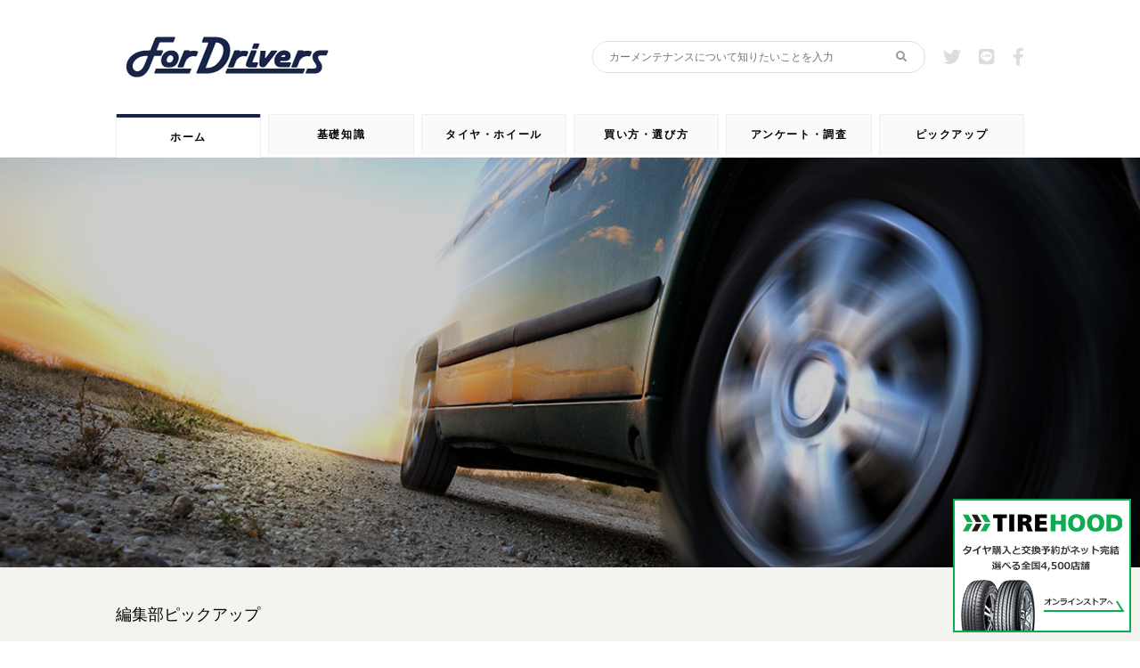

--- FILE ---
content_type: text/html; charset=UTF-8
request_url: https://magazine.tire-hood.com/page/3/
body_size: 17953
content:
<!DOCTYPE html>
<html lang="ja">
<head prefix="og: http://ogp.me/ns# fb: http://ogp.me/ns/fb# article: http://ogp.me/ns/article#">
<meta charset="UTF-8">
<meta name="viewport" content="width=device-width, initial-scale=1">
<meta http-equiv="X-UA-Compatible" content="IE=edge">
<title>ForDrivers｜フォードライバーズ</title>
<meta name="thumbnail" content="https://magazine.tire-hood.com/images/common/logo_main.png" />

<!-- Google Tag Manager -->
<script>(function(w,d,s,l,i){w[l]=w[l]||[];w[l].push({'gtm.start':
new Date().getTime(),event:'gtm.js'});var f=d.getElementsByTagName(s)[0],
j=d.createElement(s),dl=l!='dataLayer'?'&l='+l:'';j.async=true;j.src=
'https://www.googletagmanager.com/gtm.js?id='+i+dl;f.parentNode.insertBefore(j,f);
})(window,document,'script','dataLayer','GTM-TF34GKM');</script>
<!-- End Google Tag Manager -->
<link rel='stylesheet' href='https://magazine.tire-hood.com/wp-content/themes/fordrivers/fb.css'  media='all' />

<!--[if lt IE 9]>
<script src="http://css3-mediaqueries-js.googlecode.com/svn/trunk/css3-mediaqueries.js"></script>
<![endif]-->

		<!-- All in One SEO 4.9.3 - aioseo.com -->
	<meta name="description" content="ForDrivers（フォードライバーズ）は自分に合ったカーケア用品を正しく選ぶためのチェックポイントから、安全に長く使うための基礎知識など、カーメンテナンスに関わる様々な情報を配信しています。 - Part 3" />
	<meta name="robots" content="noindex, nofollow, max-image-preview:large" />
	<link rel="canonical" href="https://magazine.tire-hood.com/3/" />
	<meta name="generator" content="All in One SEO (AIOSEO) 4.9.3" />

		<!-- Global site tag (gtag.js) - Google Analytics -->
<script async src="https://www.googletagmanager.com/gtag/js?id=UA-84568480-6"></script>
<script>
 window.dataLayer = window.dataLayer || [];
 function gtag(){dataLayer.push(arguments);}
 gtag('js', new Date());

 gtag('config', 'UA-84568480-6');
</script>
		<meta property="og:locale" content="ja_JP" />
		<meta property="og:site_name" content="ForDrivers｜カーメンテナンスの基礎知識" />
		<meta property="og:type" content="website" />
		<meta property="og:title" content="ForDrivers｜カーメンテナンスの基礎知識 - Part 3" />
		<meta property="og:description" content="ForDrivers（フォードライバーズ）は自分に合ったカーケア用品を正しく選ぶためのチェックポイントから、安全に長く使うための基礎知識など、カーメンテナンスに関わる様々な情報を配信しています。 - Part 3" />
		<meta property="og:url" content="https://magazine.tire-hood.com/3/" />
		<meta property="og:image" content="https://magazine.tire-hood.com/images/common/og_image.jpg" />
		<meta property="og:image:secure_url" content="https://magazine.tire-hood.com/images/common/og_image.jpg" />
		<meta name="twitter:card" content="summary_large_image" />
		<meta name="twitter:title" content="ForDrivers｜カーメンテナンスの基礎知識 - Part 3" />
		<meta name="twitter:description" content="ForDrivers（フォードライバーズ）は自分に合ったカーケア用品を正しく選ぶためのチェックポイントから、安全に長く使うための基礎知識など、カーメンテナンスに関わる様々な情報を配信しています。 - Part 3" />
		<meta name="twitter:image" content="http://magazine.tire-hood.com/images/common/og_image.jpg" />
		<script type="application/ld+json" class="aioseo-schema">
			{"@context":"https:\/\/schema.org","@graph":[{"@type":"BreadcrumbList","@id":"https:\/\/magazine.tire-hood.com\/#breadcrumblist","itemListElement":[{"@type":"ListItem","@id":"https:\/\/magazine.tire-hood.com#listItem","position":1,"name":"\u30db\u30fc\u30e0","item":"https:\/\/magazine.tire-hood.com","nextItem":{"@type":"ListItem","@id":"https:\/\/magazine.tire-hood.com\/page\/3#listItem","name":"\u30da\u30fc\u30b8 3"}},{"@type":"ListItem","@id":"https:\/\/magazine.tire-hood.com\/page\/3#listItem","position":2,"name":"\u30da\u30fc\u30b8 3","previousItem":{"@type":"ListItem","@id":"https:\/\/magazine.tire-hood.com#listItem","name":"\u30db\u30fc\u30e0"}}]},{"@type":"Organization","@id":"https:\/\/magazine.tire-hood.com\/#organization","name":"ForDrivers\uff5c\u30d5\u30a9\u30fc\u30c9\u30e9\u30a4\u30d0\u30fc\u30ba","description":"\u30bf\u30a4\u30e4\u30fb\u30b9\u30bf\u30c3\u30c9\u30ec\u30b9\u30bf\u30a4\u30e4\u3001\u30ab\u30fc\u30e1\u30f3\u30c6\u30ca\u30f3\u30b9\u306e\u57fa\u790e\u77e5\u8b58","url":"https:\/\/magazine.tire-hood.com\/"},{"@type":"WebPage","@id":"https:\/\/magazine.tire-hood.com\/#webpage","url":"https:\/\/magazine.tire-hood.com\/","name":"ForDrivers\uff5c\u30ab\u30fc\u30e1\u30f3\u30c6\u30ca\u30f3\u30b9\u306e\u57fa\u790e\u77e5\u8b58 - Part 3","description":"ForDrivers\uff08\u30d5\u30a9\u30fc\u30c9\u30e9\u30a4\u30d0\u30fc\u30ba\uff09\u306f\u81ea\u5206\u306b\u5408\u3063\u305f\u30ab\u30fc\u30b1\u30a2\u7528\u54c1\u3092\u6b63\u3057\u304f\u9078\u3076\u305f\u3081\u306e\u30c1\u30a7\u30c3\u30af\u30dd\u30a4\u30f3\u30c8\u304b\u3089\u3001\u5b89\u5168\u306b\u9577\u304f\u4f7f\u3046\u305f\u3081\u306e\u57fa\u790e\u77e5\u8b58\u306a\u3069\u3001\u30ab\u30fc\u30e1\u30f3\u30c6\u30ca\u30f3\u30b9\u306b\u95a2\u308f\u308b\u69d8\u3005\u306a\u60c5\u5831\u3092\u914d\u4fe1\u3057\u3066\u3044\u307e\u3059\u3002 - Part 3","inLanguage":"ja","isPartOf":{"@id":"https:\/\/magazine.tire-hood.com\/#website"},"breadcrumb":{"@id":"https:\/\/magazine.tire-hood.com\/#breadcrumblist"},"datePublished":"2016-11-11T14:44:11+09:00","dateModified":"2016-11-17T19:57:39+09:00"},{"@type":"WebSite","@id":"https:\/\/magazine.tire-hood.com\/#website","url":"https:\/\/magazine.tire-hood.com\/","name":"ForDrivers\uff5c\u30d5\u30a9\u30fc\u30c9\u30e9\u30a4\u30d0\u30fc\u30ba","description":"\u30bf\u30a4\u30e4\u30fb\u30b9\u30bf\u30c3\u30c9\u30ec\u30b9\u30bf\u30a4\u30e4\u3001\u30ab\u30fc\u30e1\u30f3\u30c6\u30ca\u30f3\u30b9\u306e\u57fa\u790e\u77e5\u8b58","inLanguage":"ja","publisher":{"@id":"https:\/\/magazine.tire-hood.com\/#organization"}}]}
		</script>
		<!-- All in One SEO -->

<link rel='dns-prefetch' href='//ajax.googleapis.com' />
<link rel='dns-prefetch' href='//use.fontawesome.com' />
<script  id="wpp-js" src="https://magazine.tire-hood.com/wp-content/plugins/wordpress-popular-posts/assets/js/wpp.min.js?ver=7.3.6" data-sampling="0" data-sampling-rate="100" data-api-url="https://magazine.tire-hood.com/wp-json/wordpress-popular-posts" data-post-id="0" data-token="f33e6c0c22" data-lang="0" data-debug="0"></script>
<link rel="alternate" title="oEmbed (JSON)" type="application/json+oembed" href="https://magazine.tire-hood.com/wp-json/oembed/1.0/embed?url=https%3A%2F%2Fmagazine.tire-hood.com%2F" />
<link rel="alternate" title="oEmbed (XML)" type="text/xml+oembed" href="https://magazine.tire-hood.com/wp-json/oembed/1.0/embed?url=https%3A%2F%2Fmagazine.tire-hood.com%2F&#038;format=xml" />
<style id='wp-img-auto-sizes-contain-inline-css' >
img:is([sizes=auto i],[sizes^="auto," i]){contain-intrinsic-size:3000px 1500px}
/*# sourceURL=wp-img-auto-sizes-contain-inline-css */
</style>
<style id='wp-emoji-styles-inline-css' >

	img.wp-smiley, img.emoji {
		display: inline !important;
		border: none !important;
		box-shadow: none !important;
		height: 1em !important;
		width: 1em !important;
		margin: 0 0.07em !important;
		vertical-align: -0.1em !important;
		background: none !important;
		padding: 0 !important;
	}
/*# sourceURL=wp-emoji-styles-inline-css */
</style>
<style id='wp-block-library-inline-css' >
:root{--wp-block-synced-color:#7a00df;--wp-block-synced-color--rgb:122,0,223;--wp-bound-block-color:var(--wp-block-synced-color);--wp-editor-canvas-background:#ddd;--wp-admin-theme-color:#007cba;--wp-admin-theme-color--rgb:0,124,186;--wp-admin-theme-color-darker-10:#006ba1;--wp-admin-theme-color-darker-10--rgb:0,107,160.5;--wp-admin-theme-color-darker-20:#005a87;--wp-admin-theme-color-darker-20--rgb:0,90,135;--wp-admin-border-width-focus:2px}@media (min-resolution:192dpi){:root{--wp-admin-border-width-focus:1.5px}}.wp-element-button{cursor:pointer}:root .has-very-light-gray-background-color{background-color:#eee}:root .has-very-dark-gray-background-color{background-color:#313131}:root .has-very-light-gray-color{color:#eee}:root .has-very-dark-gray-color{color:#313131}:root .has-vivid-green-cyan-to-vivid-cyan-blue-gradient-background{background:linear-gradient(135deg,#00d084,#0693e3)}:root .has-purple-crush-gradient-background{background:linear-gradient(135deg,#34e2e4,#4721fb 50%,#ab1dfe)}:root .has-hazy-dawn-gradient-background{background:linear-gradient(135deg,#faaca8,#dad0ec)}:root .has-subdued-olive-gradient-background{background:linear-gradient(135deg,#fafae1,#67a671)}:root .has-atomic-cream-gradient-background{background:linear-gradient(135deg,#fdd79a,#004a59)}:root .has-nightshade-gradient-background{background:linear-gradient(135deg,#330968,#31cdcf)}:root .has-midnight-gradient-background{background:linear-gradient(135deg,#020381,#2874fc)}:root{--wp--preset--font-size--normal:16px;--wp--preset--font-size--huge:42px}.has-regular-font-size{font-size:1em}.has-larger-font-size{font-size:2.625em}.has-normal-font-size{font-size:var(--wp--preset--font-size--normal)}.has-huge-font-size{font-size:var(--wp--preset--font-size--huge)}.has-text-align-center{text-align:center}.has-text-align-left{text-align:left}.has-text-align-right{text-align:right}.has-fit-text{white-space:nowrap!important}#end-resizable-editor-section{display:none}.aligncenter{clear:both}.items-justified-left{justify-content:flex-start}.items-justified-center{justify-content:center}.items-justified-right{justify-content:flex-end}.items-justified-space-between{justify-content:space-between}.screen-reader-text{border:0;clip-path:inset(50%);height:1px;margin:-1px;overflow:hidden;padding:0;position:absolute;width:1px;word-wrap:normal!important}.screen-reader-text:focus{background-color:#ddd;clip-path:none;color:#444;display:block;font-size:1em;height:auto;left:5px;line-height:normal;padding:15px 23px 14px;text-decoration:none;top:5px;width:auto;z-index:100000}html :where(.has-border-color){border-style:solid}html :where([style*=border-top-color]){border-top-style:solid}html :where([style*=border-right-color]){border-right-style:solid}html :where([style*=border-bottom-color]){border-bottom-style:solid}html :where([style*=border-left-color]){border-left-style:solid}html :where([style*=border-width]){border-style:solid}html :where([style*=border-top-width]){border-top-style:solid}html :where([style*=border-right-width]){border-right-style:solid}html :where([style*=border-bottom-width]){border-bottom-style:solid}html :where([style*=border-left-width]){border-left-style:solid}html :where(img[class*=wp-image-]){height:auto;max-width:100%}:where(figure){margin:0 0 1em}html :where(.is-position-sticky){--wp-admin--admin-bar--position-offset:var(--wp-admin--admin-bar--height,0px)}@media screen and (max-width:600px){html :where(.is-position-sticky){--wp-admin--admin-bar--position-offset:0px}}

/*# sourceURL=wp-block-library-inline-css */
</style><style id='global-styles-inline-css' >
:root{--wp--preset--aspect-ratio--square: 1;--wp--preset--aspect-ratio--4-3: 4/3;--wp--preset--aspect-ratio--3-4: 3/4;--wp--preset--aspect-ratio--3-2: 3/2;--wp--preset--aspect-ratio--2-3: 2/3;--wp--preset--aspect-ratio--16-9: 16/9;--wp--preset--aspect-ratio--9-16: 9/16;--wp--preset--color--black: #000000;--wp--preset--color--cyan-bluish-gray: #abb8c3;--wp--preset--color--white: #ffffff;--wp--preset--color--pale-pink: #f78da7;--wp--preset--color--vivid-red: #cf2e2e;--wp--preset--color--luminous-vivid-orange: #ff6900;--wp--preset--color--luminous-vivid-amber: #fcb900;--wp--preset--color--light-green-cyan: #7bdcb5;--wp--preset--color--vivid-green-cyan: #00d084;--wp--preset--color--pale-cyan-blue: #8ed1fc;--wp--preset--color--vivid-cyan-blue: #0693e3;--wp--preset--color--vivid-purple: #9b51e0;--wp--preset--gradient--vivid-cyan-blue-to-vivid-purple: linear-gradient(135deg,rgb(6,147,227) 0%,rgb(155,81,224) 100%);--wp--preset--gradient--light-green-cyan-to-vivid-green-cyan: linear-gradient(135deg,rgb(122,220,180) 0%,rgb(0,208,130) 100%);--wp--preset--gradient--luminous-vivid-amber-to-luminous-vivid-orange: linear-gradient(135deg,rgb(252,185,0) 0%,rgb(255,105,0) 100%);--wp--preset--gradient--luminous-vivid-orange-to-vivid-red: linear-gradient(135deg,rgb(255,105,0) 0%,rgb(207,46,46) 100%);--wp--preset--gradient--very-light-gray-to-cyan-bluish-gray: linear-gradient(135deg,rgb(238,238,238) 0%,rgb(169,184,195) 100%);--wp--preset--gradient--cool-to-warm-spectrum: linear-gradient(135deg,rgb(74,234,220) 0%,rgb(151,120,209) 20%,rgb(207,42,186) 40%,rgb(238,44,130) 60%,rgb(251,105,98) 80%,rgb(254,248,76) 100%);--wp--preset--gradient--blush-light-purple: linear-gradient(135deg,rgb(255,206,236) 0%,rgb(152,150,240) 100%);--wp--preset--gradient--blush-bordeaux: linear-gradient(135deg,rgb(254,205,165) 0%,rgb(254,45,45) 50%,rgb(107,0,62) 100%);--wp--preset--gradient--luminous-dusk: linear-gradient(135deg,rgb(255,203,112) 0%,rgb(199,81,192) 50%,rgb(65,88,208) 100%);--wp--preset--gradient--pale-ocean: linear-gradient(135deg,rgb(255,245,203) 0%,rgb(182,227,212) 50%,rgb(51,167,181) 100%);--wp--preset--gradient--electric-grass: linear-gradient(135deg,rgb(202,248,128) 0%,rgb(113,206,126) 100%);--wp--preset--gradient--midnight: linear-gradient(135deg,rgb(2,3,129) 0%,rgb(40,116,252) 100%);--wp--preset--font-size--small: 13px;--wp--preset--font-size--medium: 20px;--wp--preset--font-size--large: 36px;--wp--preset--font-size--x-large: 42px;--wp--preset--spacing--20: 0.44rem;--wp--preset--spacing--30: 0.67rem;--wp--preset--spacing--40: 1rem;--wp--preset--spacing--50: 1.5rem;--wp--preset--spacing--60: 2.25rem;--wp--preset--spacing--70: 3.38rem;--wp--preset--spacing--80: 5.06rem;--wp--preset--shadow--natural: 6px 6px 9px rgba(0, 0, 0, 0.2);--wp--preset--shadow--deep: 12px 12px 50px rgba(0, 0, 0, 0.4);--wp--preset--shadow--sharp: 6px 6px 0px rgba(0, 0, 0, 0.2);--wp--preset--shadow--outlined: 6px 6px 0px -3px rgb(255, 255, 255), 6px 6px rgb(0, 0, 0);--wp--preset--shadow--crisp: 6px 6px 0px rgb(0, 0, 0);}:where(.is-layout-flex){gap: 0.5em;}:where(.is-layout-grid){gap: 0.5em;}body .is-layout-flex{display: flex;}.is-layout-flex{flex-wrap: wrap;align-items: center;}.is-layout-flex > :is(*, div){margin: 0;}body .is-layout-grid{display: grid;}.is-layout-grid > :is(*, div){margin: 0;}:where(.wp-block-columns.is-layout-flex){gap: 2em;}:where(.wp-block-columns.is-layout-grid){gap: 2em;}:where(.wp-block-post-template.is-layout-flex){gap: 1.25em;}:where(.wp-block-post-template.is-layout-grid){gap: 1.25em;}.has-black-color{color: var(--wp--preset--color--black) !important;}.has-cyan-bluish-gray-color{color: var(--wp--preset--color--cyan-bluish-gray) !important;}.has-white-color{color: var(--wp--preset--color--white) !important;}.has-pale-pink-color{color: var(--wp--preset--color--pale-pink) !important;}.has-vivid-red-color{color: var(--wp--preset--color--vivid-red) !important;}.has-luminous-vivid-orange-color{color: var(--wp--preset--color--luminous-vivid-orange) !important;}.has-luminous-vivid-amber-color{color: var(--wp--preset--color--luminous-vivid-amber) !important;}.has-light-green-cyan-color{color: var(--wp--preset--color--light-green-cyan) !important;}.has-vivid-green-cyan-color{color: var(--wp--preset--color--vivid-green-cyan) !important;}.has-pale-cyan-blue-color{color: var(--wp--preset--color--pale-cyan-blue) !important;}.has-vivid-cyan-blue-color{color: var(--wp--preset--color--vivid-cyan-blue) !important;}.has-vivid-purple-color{color: var(--wp--preset--color--vivid-purple) !important;}.has-black-background-color{background-color: var(--wp--preset--color--black) !important;}.has-cyan-bluish-gray-background-color{background-color: var(--wp--preset--color--cyan-bluish-gray) !important;}.has-white-background-color{background-color: var(--wp--preset--color--white) !important;}.has-pale-pink-background-color{background-color: var(--wp--preset--color--pale-pink) !important;}.has-vivid-red-background-color{background-color: var(--wp--preset--color--vivid-red) !important;}.has-luminous-vivid-orange-background-color{background-color: var(--wp--preset--color--luminous-vivid-orange) !important;}.has-luminous-vivid-amber-background-color{background-color: var(--wp--preset--color--luminous-vivid-amber) !important;}.has-light-green-cyan-background-color{background-color: var(--wp--preset--color--light-green-cyan) !important;}.has-vivid-green-cyan-background-color{background-color: var(--wp--preset--color--vivid-green-cyan) !important;}.has-pale-cyan-blue-background-color{background-color: var(--wp--preset--color--pale-cyan-blue) !important;}.has-vivid-cyan-blue-background-color{background-color: var(--wp--preset--color--vivid-cyan-blue) !important;}.has-vivid-purple-background-color{background-color: var(--wp--preset--color--vivid-purple) !important;}.has-black-border-color{border-color: var(--wp--preset--color--black) !important;}.has-cyan-bluish-gray-border-color{border-color: var(--wp--preset--color--cyan-bluish-gray) !important;}.has-white-border-color{border-color: var(--wp--preset--color--white) !important;}.has-pale-pink-border-color{border-color: var(--wp--preset--color--pale-pink) !important;}.has-vivid-red-border-color{border-color: var(--wp--preset--color--vivid-red) !important;}.has-luminous-vivid-orange-border-color{border-color: var(--wp--preset--color--luminous-vivid-orange) !important;}.has-luminous-vivid-amber-border-color{border-color: var(--wp--preset--color--luminous-vivid-amber) !important;}.has-light-green-cyan-border-color{border-color: var(--wp--preset--color--light-green-cyan) !important;}.has-vivid-green-cyan-border-color{border-color: var(--wp--preset--color--vivid-green-cyan) !important;}.has-pale-cyan-blue-border-color{border-color: var(--wp--preset--color--pale-cyan-blue) !important;}.has-vivid-cyan-blue-border-color{border-color: var(--wp--preset--color--vivid-cyan-blue) !important;}.has-vivid-purple-border-color{border-color: var(--wp--preset--color--vivid-purple) !important;}.has-vivid-cyan-blue-to-vivid-purple-gradient-background{background: var(--wp--preset--gradient--vivid-cyan-blue-to-vivid-purple) !important;}.has-light-green-cyan-to-vivid-green-cyan-gradient-background{background: var(--wp--preset--gradient--light-green-cyan-to-vivid-green-cyan) !important;}.has-luminous-vivid-amber-to-luminous-vivid-orange-gradient-background{background: var(--wp--preset--gradient--luminous-vivid-amber-to-luminous-vivid-orange) !important;}.has-luminous-vivid-orange-to-vivid-red-gradient-background{background: var(--wp--preset--gradient--luminous-vivid-orange-to-vivid-red) !important;}.has-very-light-gray-to-cyan-bluish-gray-gradient-background{background: var(--wp--preset--gradient--very-light-gray-to-cyan-bluish-gray) !important;}.has-cool-to-warm-spectrum-gradient-background{background: var(--wp--preset--gradient--cool-to-warm-spectrum) !important;}.has-blush-light-purple-gradient-background{background: var(--wp--preset--gradient--blush-light-purple) !important;}.has-blush-bordeaux-gradient-background{background: var(--wp--preset--gradient--blush-bordeaux) !important;}.has-luminous-dusk-gradient-background{background: var(--wp--preset--gradient--luminous-dusk) !important;}.has-pale-ocean-gradient-background{background: var(--wp--preset--gradient--pale-ocean) !important;}.has-electric-grass-gradient-background{background: var(--wp--preset--gradient--electric-grass) !important;}.has-midnight-gradient-background{background: var(--wp--preset--gradient--midnight) !important;}.has-small-font-size{font-size: var(--wp--preset--font-size--small) !important;}.has-medium-font-size{font-size: var(--wp--preset--font-size--medium) !important;}.has-large-font-size{font-size: var(--wp--preset--font-size--large) !important;}.has-x-large-font-size{font-size: var(--wp--preset--font-size--x-large) !important;}
/*# sourceURL=global-styles-inline-css */
</style>

<style id='classic-theme-styles-inline-css' >
/*! This file is auto-generated */
.wp-block-button__link{color:#fff;background-color:#32373c;border-radius:9999px;box-shadow:none;text-decoration:none;padding:calc(.667em + 2px) calc(1.333em + 2px);font-size:1.125em}.wp-block-file__button{background:#32373c;color:#fff;text-decoration:none}
/*# sourceURL=/wp-includes/css/classic-themes.min.css */
</style>
<link rel='stylesheet' id='ppress-frontend-css' href='https://magazine.tire-hood.com/wp-content/plugins/wp-user-avatar/assets/css/frontend.min.css?ver=4.16.8'  media='all' />
<link rel='stylesheet' id='ppress-flatpickr-css' href='https://magazine.tire-hood.com/wp-content/plugins/wp-user-avatar/assets/flatpickr/flatpickr.min.css?ver=4.16.8'  media='all' />
<link rel='stylesheet' id='ppress-select2-css' href='https://magazine.tire-hood.com/wp-content/plugins/wp-user-avatar/assets/select2/select2.min.css?ver=dbb2f1b9801818743670da4146828c44'  media='all' />
<link rel='stylesheet' id='wordpress-popular-posts-css-css' href='https://magazine.tire-hood.com/wp-content/plugins/wordpress-popular-posts/assets/css/wpp.css?ver=7.3.6'  media='all' />
<link rel='stylesheet' id='html5-reset-css' href='https://magazine.tire-hood.com/wp-content/themes/fordrivers/css/html5-reset.css?ver=dbb2f1b9801818743670da4146828c44'  media='' />
<link rel='stylesheet' id='font-awesome-css' href='//use.fontawesome.com/releases/v5.9.0/css/all.css?ver=dbb2f1b9801818743670da4146828c44'  media='' />
<link rel='stylesheet' id='theme-style-css' href='https://magazine.tire-hood.com/wp-content/themes/fordrivers/css/style.css?ver=dbb2f1b9801818743670da4146828c44'  media='all' />
<link rel='stylesheet' id='aurora-heatmap-css' href='https://magazine.tire-hood.com/wp-content/plugins/aurora-heatmap/style.css?ver=1.7.1'  media='all' />
<script  src="//ajax.googleapis.com/ajax/libs/jquery/3.4.1/jquery.min.js?ver=20190525" id="jquery-js"></script>
<script  src="https://magazine.tire-hood.com/wp-content/plugins/wp-user-avatar/assets/flatpickr/flatpickr.min.js?ver=4.16.8" id="ppress-flatpickr-js"></script>
<script  src="https://magazine.tire-hood.com/wp-content/plugins/wp-user-avatar/assets/select2/select2.min.js?ver=4.16.8" id="ppress-select2-js"></script>
<script  src="https://magazine.tire-hood.com/wp-content/themes/fordrivers/js/ofi.min.js?ver=20190614" id="fit-img-js-js"></script>
<script  src="https://magazine.tire-hood.com/wp-content/themes/fordrivers/js/anime.min.js?ver=20190614" id="anime-js-js"></script>
<script  id="aurora-heatmap-js-extra">
/* <![CDATA[ */
var aurora_heatmap = {"_mode":"reporter","ajax_url":"https://magazine.tire-hood.com/wp-admin/admin-ajax.php","action":"aurora_heatmap","reports":"click_pc,click_mobile","debug":"0","ajax_delay_time":"3000","ajax_interval":"10","ajax_bulk":null};
//# sourceURL=aurora-heatmap-js-extra
/* ]]> */
</script>
<script  src="https://magazine.tire-hood.com/wp-content/plugins/aurora-heatmap/js/aurora-heatmap.min.js?ver=1.7.1" id="aurora-heatmap-js"></script>
<link rel="https://api.w.org/" href="https://magazine.tire-hood.com/wp-json/" /><link rel="alternate" title="JSON" type="application/json" href="https://magazine.tire-hood.com/wp-json/wp/v2/pages/13" />                <script>
                    var ajaxUrl = 'https://magazine.tire-hood.com/wp-admin/admin-ajax.php';
                </script>
                    <style id="wpp-loading-animation-styles">@-webkit-keyframes bgslide{from{background-position-x:0}to{background-position-x:-200%}}@keyframes bgslide{from{background-position-x:0}to{background-position-x:-200%}}.wpp-widget-block-placeholder,.wpp-shortcode-placeholder{margin:0 auto;width:60px;height:3px;background:#dd3737;background:linear-gradient(90deg,#dd3737 0%,#571313 10%,#dd3737 100%);background-size:200% auto;border-radius:3px;-webkit-animation:bgslide 1s infinite linear;animation:bgslide 1s infinite linear}</style>
                  <meta name="onesignal" content="wordpress-plugin"/>
            <script>

      window.OneSignalDeferred = window.OneSignalDeferred || [];

      OneSignalDeferred.push(function(OneSignal) {
        var oneSignal_options = {};
        window._oneSignalInitOptions = oneSignal_options;

        oneSignal_options['serviceWorkerParam'] = { scope: '/' };
oneSignal_options['serviceWorkerPath'] = 'OneSignalSDKWorker.js.php';

        OneSignal.Notifications.setDefaultUrl("https://magazine.tire-hood.com");

        oneSignal_options['wordpress'] = true;
oneSignal_options['appId'] = 'ddc66bdb-3e6c-4f96-a239-f825cf960bc0';
oneSignal_options['allowLocalhostAsSecureOrigin'] = true;
oneSignal_options['welcomeNotification'] = { };
oneSignal_options['welcomeNotification']['disable'] = true;
oneSignal_options['path'] = "https://magazine.tire-hood.com/wp-content/plugins/onesignal-free-web-push-notifications/sdk_files/";
oneSignal_options['safari_web_id'] = "web.onesignal.auto.5dcf04a7-d9b5-4793-8717-b5ec1870e3bb";
oneSignal_options['promptOptions'] = { };
              OneSignal.init(window._oneSignalInitOptions);
              OneSignal.Notifications.requestPermission()      });

      function documentInitOneSignal() {
        var oneSignal_elements = document.getElementsByClassName("OneSignal-prompt");

        var oneSignalLinkClickHandler = function(event) { OneSignal.Notifications.requestPermission(); event.preventDefault(); };        for(var i = 0; i < oneSignal_elements.length; i++)
          oneSignal_elements[i].addEventListener('click', oneSignalLinkClickHandler, false);
      }

      if (document.readyState === 'complete') {
           documentInitOneSignal();
      }
      else {
           window.addEventListener("load", function(event){
               documentInitOneSignal();
          });
      }
    </script>
<link rel="shortcut icon" href="https://magazine.tire-hood.com/asset/favicon/favicon.ico">
<link rel="apple-touch-icon" href="https://magazine.tire-hood.com/asset/favicon/apple-touch-icon.png">
<link rel="icon" type="image/png" href="https://magazine.tire-hood.com/asset/favicon/icon-256x256.png">

</head>
<body>
<!-- Google Tag Manager (noscript) -->
<noscript><iframe src="https://www.googletagmanager.com/ns.html?id=GTM-TF34GKM"
height="0" width="0" style="display:none;visibility:hidden"></iframe></noscript>
<!-- End Google Tag Manager (noscript) -->

<!-- facebook plugin-->
<div id="fb-root"></div>
<script>(function(d, s, id) {
	var js, fjs = d.getElementsByTagName(s)[0];
	if (d.getElementById(id)) return;
	js = d.createElement(s); js.id = id;
	js.async = true;
	js.src = "https://connect.facebook.net/ja_JP/sdk.js#xfbml=1&version=v3.0";
	fjs.parentNode.insertBefore(js, fjs);
}(document, 'script', 'facebook-jssdk'));</script>
<!-- facebook plugin -->
	
<script >
var dataLayer = dataLayer || [];
dataLayer.push({
	'PageType': 'Homepage', 
});
</script>

<div id="top" class="wrapper">
<header class="header">
<div class="header__inner">
<a class="header-logo" href="https://magazine.tire-hood.com"><img src="https://magazine.tire-hood.com/wp-content/themes/fordrivers/img/common_logo.jpg" srcset="https://magazine.tire-hood.com/wp-content/themes/fordrivers/img/common_logo.jpg 1x,https://magazine.tire-hood.com/wp-content/themes/fordrivers/img/common_logo@2x.jpg 2x" alt="ForDrivers｜フォードライバーズ"></a>

<div class="header-form">
<form role="search" method="get" class="header-form__item" action="https://magazine.tire-hood.com/">
  <div class="header-form__inner">
    <input class="header-form__field" type="text" value="" name="s" placeholder="カーメンテナンスについて知りたいことを入力">
    <button class="header-form__btn" type="submit" value="submit"><i class="fas fa-search"></i></button>
  </div>
</form></div>
<div class="header-sns">
<ul class="header-sns__list fix">
	<li class="header-sns__item">
		<a class="header-sns__icon header-sns__tw" target="_blank" href="https://twitter.com/share?text=ForDrivers&url=https://magazine.tire-hood.com"><i class="fab fa-twitter"></i></a>
	</li>
	<li class="header-sns__item">
		<a class="header-sns__icon header-sns__line" target="_blank" href="https://social-plugins.line.me/lineit/share?text=ForDrivers%0a&url=https://magazine.tire-hood.com"><i class="fab fa-line"></i></a>
	</li>
	<li class="header-sns__item">
		<a class="header-sns__icon header-sns__fb" target="_blank" href="https://www.facebook.com/sharer/sharer.php?u=https://magazine.tire-hood.com"><i class="fab fa-facebook-f"></i></a>
	</li>
</ul></div>
<div class="header-humberger">
	<div class="header-humberger__inner">
		<span class="header-humberger__item header-humberger__item--01"></span>
		<span class="header-humberger__item header-humberger__item--02"></span>
		<span class="header-humberger__item header-humberger__item--03"></span>
	</div>
</div>
</div><!-- .header__inner -->
</header><!-- .header -->
	
<div class="sp-menu">
	<ul class="sp-menu__list">
		<li class="sp-menu__item"><a href="https://magazine.tire-hood.com">ホーム<i class="fas fa-lg fa-angle-right"></i></a></li>
		<li class="sp-menu__item"><a href="https://magazine.tire-hood.com/category/mente">基礎知識<i class="fas fa-lg fa-angle-right"></i></a></li>
		<li class="sp-menu__item"><a href="https://magazine.tire-hood.com/category/tire">タイヤ・ホイール<i class="fas fa-lg fa-angle-right"></i></a></li>
		<li class="sp-menu__item"><a href="https://magazine.tire-hood.com/category/select">買い方・選び方<i class="fas fa-lg fa-angle-right"></i></a></li>
		<li class="sp-menu__item"><a href="https://magazine.tire-hood.com/category/research">アンケート・調査<i class="fas fa-lg fa-angle-right"></i></a></li>
		<li class="sp-menu__item"><a href="https://magazine.tire-hood.com/category/news">ニュース<i class="fas fa-lg fa-angle-right"></i></a></li>
		<li class="sp-menu__item"><a href="https://magazine.tire-hood.com/category/pickup">ピックアップ<i class="fas fa-lg fa-angle-right"></i></a></li>
		<li class="sp-menu__item"><a target="_blank" href="https://bead-inc.jp/">運営会社<i class="fas fa-lg fa-angle-right"></i></a></li>
		<li class="sp-menu__item"><a target="_blank" href="https://bead-inc.jp//privacy/">プライバシーポリシー<i class="fas fa-lg fa-angle-right"></i></a></li>
		<li class="sp-menu__item"><a href="https://magazine.tire-hood.com/about-push/">PUSH通知の解除方法<i class="fas fa-lg fa-angle-right"></i></a></li>
	</ul>
	<div class="sp-form">
<form role="search" method="get" class="sp-form__item" action="https://magazine.tire-hood.com/">
<div class="sp-form__inner">
<input class="sp-form__field" type="text" value="" name="s" placeholder="カーメンテナンスについて知りたいことを入力" >
<button class="sp-form__btn" type="submit" value="submit"><i class="fas fa-search"></i></button>
</div>
</form>
</div>
</div>

	
<div class="gnav">
	<nav class="gnav__inner">
		<ul class="gnav__list">
			<li class="gnav__item gnav__item--current">
				<a href="https://magazine.tire-hood.com">ホーム</a>
			</li>
			<li class="gnav__item">
				<a href="https://magazine.tire-hood.com/category/mente">基礎知識</a>
			</li>
			<li class="gnav__item">
				<a href="https://magazine.tire-hood.com/category/tire">タイヤ・ホイール</a>
			</li>
			<li class="gnav__item">
				<a href="https://magazine.tire-hood.com/category/select">買い方・選び方</a>
			</li>
			<li class="gnav__item">
				<a href="https://magazine.tire-hood.com/category/research">アンケート・調査</a>
			</li>
			<li class="gnav__item">
				<a href="https://magazine.tire-hood.com/category/pickup">ピックアップ</a>
			</li>
		</ul>
	</nav>
</div>
<div class="mv">
	<div class="mv__wrap">
	<div class="mv__inner">
	</div>
	</div>
</div>


<section class="pickup">
<div class="pickup__inner">
<h1 class="pickup__title">編集部ピックアップ</h1>

<div class="pickup__list">
<article class="pickup-card">
<div class="pickup-card__inner">

<a class="pickup-card__link" href="https://magazine.tire-hood.com/mente/020016/">
<div class="pickup-card__thumb">
<img width="300" height="200" src="https://magazine.tire-hood.com/wp-content/uploads/2019/06/tyre-1714669_640-1-300x200.jpg" class="pickup-card__image object-fit-image wp-post-image" alt="" decoding="async" fetchpriority="high" /></div>
<h2 class="pickup-card__title">タイヤの交換時期について解説！寿命の目安はだいたい何年？判断材料となる溝の残りや走行距離も確認しよう</h2>
<p class="pickup-card__text">タイヤの交換時期とは タイヤは人の命を支える重要な部品 タイヤは車の部品の中で唯一直接道路に接し、わずかはがき1枚分の接地面積で車を支える大切な部品です。 車のタイヤは人の･･･</p>
</a>

<div class="pickup-card__info">
<div class="pickup-card__icon">
<span class="pickup-card__icon-item"><a href="https://magazine.tire-hood.com/mente">基礎知識</a></span>
</div>
<!--<span class="pickup-card__date"></span>-->
<span class="pickup-card__mdate">更新日：2022.02.18</span>
<!--更新日をチェックして表示-->
<!--<span class="pickup-card__mdate">
        <i class="fas fa-sync date-icon"></i>
            2022.02.18    </span>-->
</div><!-- .pickup-card__info -->
</div><!-- .pickup-card__inner -->
</article>

<article class="pickup-card">
<div class="pickup-card__inner">

<a class="pickup-card__link" href="https://magazine.tire-hood.com/select/020032/">
<div class="pickup-card__thumb">
<img width="300" height="200" src="https://magazine.tire-hood.com/wp-content/uploads/2019/07/wheels-1256258_640-300x200.jpg" class="pickup-card__image object-fit-image wp-post-image" alt="" decoding="async" srcset="https://magazine.tire-hood.com/wp-content/uploads/2019/07/wheels-1256258_640-300x199.jpg 300w, https://magazine.tire-hood.com/wp-content/uploads/2019/07/wheels-1256258_640.jpg 640w" sizes="(max-width: 300px) 100vw, 300px" /></div>
<h2 class="pickup-card__title">【タイヤ/価格】性能・スペック・種類で価格はどう変わる？予算と目的に応じて購入するタイヤを決めよう</h2>
<p class="pickup-card__text">タイヤの価格に差が出る理由とは タイヤの価格帯は非常に幅広く、購入する際に頭を悩ませる方も多いのではないでしょうか。 特別な性能がないノーマルタイヤの平均価格帯は、3,00･･･</p>
</a>

<div class="pickup-card__info">
<div class="pickup-card__icon">
<span class="pickup-card__icon-item"><a href="https://magazine.tire-hood.com/select">買い方・選び方</a></span>
</div>
<!--<span class="pickup-card__date"></span>-->
<span class="pickup-card__mdate">更新日：2019.10.12</span>
<!--更新日をチェックして表示-->
<!--<span class="pickup-card__mdate">
    </span>-->
</div><!-- .pickup-card__info -->
</div><!-- .pickup-card__inner -->
</article>

<article class="pickup-card">
<div class="pickup-card__inner">

<a class="pickup-card__link" href="https://magazine.tire-hood.com/tire/020051/">
<div class="pickup-card__thumb">
<img width="300" height="200" src="https://magazine.tire-hood.com/wp-content/uploads/2019/08/winter-tires-3198543_640-300x200.jpg" class="pickup-card__image object-fit-image wp-post-image" alt="" decoding="async" srcset="https://magazine.tire-hood.com/wp-content/uploads/2019/08/winter-tires-3198543_640-300x200.jpg 300w, https://magazine.tire-hood.com/wp-content/uploads/2019/08/winter-tires-3198543_640.jpg 640w" sizes="(max-width: 300px) 100vw, 300px" /></div>
<h2 class="pickup-card__title">スタッドレスタイヤを調査！寿命や空気圧、効果、チェーンとの違いを解説！夏に使用するとどうなる？</h2>
<p class="pickup-card__text">スタッドレスの効果とは スタッドレスタイヤが活躍するのは冬のシーズン。 特に、ノーマルタイヤではスリップしてしまうアイスバーンや凍結路面を安全に走行するために、スタッドレス･･･</p>
</a>

<div class="pickup-card__info">
<div class="pickup-card__icon">
<span class="pickup-card__icon-item"><a href="https://magazine.tire-hood.com/tire">タイヤ・ホイール</a></span>
</div>
<!--<span class="pickup-card__date"></span>-->
<span class="pickup-card__mdate">更新日：2019.10.11</span>
<!--更新日をチェックして表示-->
<!--<span class="pickup-card__mdate">
    </span>-->
</div><!-- .pickup-card__info -->
</div><!-- .pickup-card__inner -->
</article>

</div>
	
</div><!-- .pickup__inner -->
</section><!-- .pickup -->


<div class="content">
<div class="content__inner">
	
<main class="main">
<div class="breadcrumbs">
<div class="breadcrumbs__inner">
<span property="itemListElement" typeof="ListItem"><a property="item" typeof="WebPage" title="Go to ForDrivers｜フォードライバーズ." href="https://magazine.tire-hood.com/" class="home current-item"><span property="name">ForDrivers</span></a><meta property="position" content="1"></span><i class="fas fa-angle-right"></i><span property="itemListElement" typeof="ListItem"><span property="name">3ページ目</span><meta property="position" content="2"></span></div>
</div>
	

	<div class="article">
	<div class="article__list">

	
	
<article class="article-card">
	
<div class="article-card__inner">
<div class="article-card__thumb">
<a href="https://magazine.tire-hood.com/tire/shiru_48/"><img width="300" height="200" src="https://magazine.tire-hood.com/wp-content/uploads/2017/04/pixta_21733723_M-300x200.jpg" class="article-card__image object-fit-image wp-post-image" alt="" decoding="async" srcset="https://magazine.tire-hood.com/wp-content/uploads/2017/04/pixta_21733723_M-300x200.jpg 300w, https://magazine.tire-hood.com/wp-content/uploads/2017/04/pixta_21733723_M-768x513.jpg 768w, https://magazine.tire-hood.com/wp-content/uploads/2017/04/pixta_21733723_M.jpg 960w" sizes="(max-width: 300px) 100vw, 300px" /></a>
</div>
	
<div class="article-card__detail">
<h2 class="article-card__title"><a href="https://magazine.tire-hood.com/tire/shiru_48/">タイヤワックスは油性？水性？種類の比較や使い方について伝授！</a></h2>
<p class="article-card__text">タイヤのワックスは油性と水性があります。ここではそれぞれのメリット・デメリット、見分ける方法、必要性と効果的な塗り方、選び方についてご紹介しています。使い方などを理解し、ヒビのないきれいな黒ツヤを手に入れましょう！</p>
<div class="article-card__info">
<div class="article-card__icon">
<span class="article-card__icon-item"><a href="https://magazine.tire-hood.com/tire">タイヤ・ホイール</a></span>
</div>
<!--<span class="article-card__date"></span>-->
<span class="article-card__mdate">更新日：2019.10.11</span>
</div>
</div><!-- .article-card__info -->
</div><!-- .article-card__inner -->
</article>

	
	
<article class="article-card">
	
<div class="article-card__inner">
<div class="article-card__thumb">
<a href="https://magazine.tire-hood.com/tire/020051/"><img width="300" height="200" src="https://magazine.tire-hood.com/wp-content/uploads/2019/08/winter-tires-3198543_640-300x200.jpg" class="article-card__image object-fit-image wp-post-image" alt="" decoding="async" srcset="https://magazine.tire-hood.com/wp-content/uploads/2019/08/winter-tires-3198543_640-300x200.jpg 300w, https://magazine.tire-hood.com/wp-content/uploads/2019/08/winter-tires-3198543_640.jpg 640w" sizes="(max-width: 300px) 100vw, 300px" /></a>
</div>
	
<div class="article-card__detail">
<h2 class="article-card__title"><a href="https://magazine.tire-hood.com/tire/020051/">スタッドレスタイヤを調査！寿命や空気圧、効果、チェーンとの違いを解説！夏に使用するとどうなる？</a></h2>
<p class="article-card__text">スタッドレスの効果とは スタッドレスタイヤが活躍するのは冬のシーズン。 特に、ノーマルタイヤではスリップしてしまうアイスバーンや凍結路面を安全に走行するために、スタッドレス･･･</p>
<div class="article-card__info">
<div class="article-card__icon">
<span class="article-card__icon-item"><a href="https://magazine.tire-hood.com/tire">タイヤ・ホイール</a></span>
</div>
<!--<span class="article-card__date"></span>-->
<span class="article-card__mdate">更新日：2019.10.11</span>
</div>
</div><!-- .article-card__info -->
</div><!-- .article-card__inner -->
</article>

	
	
<article class="article-card">
	
<div class="article-card__inner">
<div class="article-card__thumb">
<a href="https://magazine.tire-hood.com/research/010015/"><img width="300" height="200" src="https://magazine.tire-hood.com/wp-content/uploads/2019/10/201910020301-300x200.jpg" class="article-card__image object-fit-image wp-post-image" alt="" decoding="async" srcset="https://magazine.tire-hood.com/wp-content/uploads/2019/10/201910020301-300x200.jpg 300w, https://magazine.tire-hood.com/wp-content/uploads/2019/10/201910020301-768x512.jpg 768w, https://magazine.tire-hood.com/wp-content/uploads/2019/10/201910020301.jpg 1000w" sizes="(max-width: 300px) 100vw, 300px" /></a>
</div>
	
<div class="article-card__detail">
<h2 class="article-card__title"><a href="https://magazine.tire-hood.com/research/010015/">タイヤに求める条件に合わせた選び方と買い方</a></h2>
<p class="article-card__text">今回は皆さんがタイヤに何を求めているか調査すべく、「タイヤの性能を一つだけ上げるとしたら、どの性能を上げたいでしょうか」というアンケートを実施しました。メーカーや価格・品質による違い。単純に価格だけでなく性質についてブランドや商品名を交えてご紹介します。</p>
<div class="article-card__info">
<div class="article-card__icon">
<span class="article-card__icon-item"><a href="https://magazine.tire-hood.com/research">アンケート・調査</a></span>
</div>
<!--<span class="article-card__date"></span>-->
<span class="article-card__mdate">更新日：2019.10.11</span>
</div>
</div><!-- .article-card__info -->
</div><!-- .article-card__inner -->
</article>

	
	
<article class="article-card">
	
<div class="article-card__inner">
<div class="article-card__thumb">
<a href="https://magazine.tire-hood.com/research/010016/"><img width="300" height="200" src="https://magazine.tire-hood.com/wp-content/uploads/2019/10/201910090105-300x200.jpg" class="article-card__image object-fit-image wp-post-image" alt="あなたが求めている理想のタイヤとは？" decoding="async" srcset="https://magazine.tire-hood.com/wp-content/uploads/2019/10/201910090105-300x200.jpg 300w, https://magazine.tire-hood.com/wp-content/uploads/2019/10/201910090105-768x511.jpg 768w, https://magazine.tire-hood.com/wp-content/uploads/2019/10/201910090105.jpg 1000w" sizes="(max-width: 300px) 100vw, 300px" /></a>
</div>
	
<div class="article-card__detail">
<h2 class="article-card__title"><a href="https://magazine.tire-hood.com/research/010016/">重視するのは寿命？性能？燃費？求める理想のタイヤを大調査！</a></h2>
<p class="article-card__text">今回はみなさんがタイヤに求める性能や理想についてアンケートを実施しました。経済的に効率のよいタイヤ、自分の車に合うタイヤなど、各々の視点や価値感をランキング形式にして紹介します。タイヤ選びにおいてみなさんが何に重点を置いて選んでいるのか。タイヤ選びの参考にしていただければと思います。</p>
<div class="article-card__info">
<div class="article-card__icon">
<span class="article-card__icon-item"><a href="https://magazine.tire-hood.com/research">アンケート・調査</a></span>
</div>
<!--<span class="article-card__date"></span>-->
<span class="article-card__mdate">更新日：2019.10.10</span>
</div>
</div><!-- .article-card__info -->
</div><!-- .article-card__inner -->
</article>

	
	
<article class="article-card">
	
<div class="article-card__inner">
<div class="article-card__thumb">
<a href="https://magazine.tire-hood.com/tire/020067/"><img width="300" height="200" src="https://magazine.tire-hood.com/wp-content/uploads/2019/09/0bd7c0d1aeda47c6e244c365caff95a8_s-300x200.jpg" class="article-card__image object-fit-image wp-post-image" alt="" decoding="async" /></a>
</div>
	
<div class="article-card__detail">
<h2 class="article-card__title"><a href="https://magazine.tire-hood.com/tire/020067/">タイヤピット（AUTOWAY）の工賃や評判を調査！統一料金とは？タイヤの廃棄サービスは含まれる？</a></h2>
<p class="article-card__text">AUTOWAYは台湾のトップブランドNANKANG（ナンカン）、ドバイのプライベートタイヤブランドであるZEETEX（ジーテックス）等の海外ブランドタイヤを低価格で通信販売･･･</p>
<div class="article-card__info">
<div class="article-card__icon">
<span class="article-card__icon-item"><a href="https://magazine.tire-hood.com/tire">タイヤ・ホイール</a></span>
</div>
<!--<span class="article-card__date"></span>-->
<span class="article-card__mdate">更新日：2020.01.29</span>
</div>
</div><!-- .article-card__info -->
</div><!-- .article-card__inner -->
</article>

	
	
<article class="article-card">
	
<div class="article-card__inner">
<div class="article-card__thumb">
<a href="https://magazine.tire-hood.com/tire/020079/"><img width="300" height="200" src="https://magazine.tire-hood.com/wp-content/uploads/2019/09/480fac0235e6e1ec0fe33b122b24c8d4_s-300x200.jpg" class="article-card__image object-fit-image wp-post-image" alt="" decoding="async" /></a>
</div>
	
<div class="article-card__detail">
<h2 class="article-card__title"><a href="https://magazine.tire-hood.com/tire/020079/">ホイールの買取について徹底調査！傷がついていても買取可能？高価買取を狙うコツや売りに出す時期も紹介！</a></h2>
<p class="article-card__text">タイヤのホイールを交換することで車のイメージを大きく変えることができます。車のカスタムにおける「王道」ともいえるでしょう。 また純粋なカスタム目的ではなくても、季節タイヤに･･･</p>
<div class="article-card__info">
<div class="article-card__icon">
<span class="article-card__icon-item"><a href="https://magazine.tire-hood.com/tire">タイヤ・ホイール</a></span>
</div>
<!--<span class="article-card__date"></span>-->
<span class="article-card__mdate">更新日：2020.03.18</span>
</div>
</div><!-- .article-card__info -->
</div><!-- .article-card__inner -->
</article>

	
	
<article class="article-card">
	
<div class="article-card__inner">
<div class="article-card__thumb">
<a href="https://magazine.tire-hood.com/tokusyuu/020074/"><img width="300" height="200" src="https://magazine.tire-hood.com/wp-content/uploads/2019/09/car-2469429_640-300x200.jpg" class="article-card__image object-fit-image wp-post-image" alt="" decoding="async" /></a>
</div>
	
<div class="article-card__detail">
<h2 class="article-card__title"><a href="https://magazine.tire-hood.com/tokusyuu/020074/">アライメント調整とは？必要性や効果、作業にかかる費用を紹介！調整を行った方がいいタイミングとは？</a></h2>
<p class="article-card__text">「アライメント調整」と聞くと、専門用語のようで非常に難しく感じてしまうかもしれません。 しかし一つずつ順を追って理解していくと、そう難しいものではありません。 アライメント･･･</p>
<div class="article-card__info">
<div class="article-card__icon">
<span class="article-card__icon-item"><a href="https://magazine.tire-hood.com/tokusyuu">特集記事</a></span>
</div>
<!--<span class="article-card__date"></span>-->
<span class="article-card__mdate">更新日：2019.10.08</span>
</div>
</div><!-- .article-card__info -->
</div><!-- .article-card__inner -->
</article>

	
	
<article class="article-card">
	
<div class="article-card__inner">
<div class="article-card__thumb">
<a href="https://magazine.tire-hood.com/tokusyuu/020065/"><img width="300" height="200" src="https://magazine.tire-hood.com/wp-content/uploads/2019/09/car-tire-1031579_640-300x200.jpg" class="article-card__image object-fit-image wp-post-image" alt="" decoding="async" srcset="https://magazine.tire-hood.com/wp-content/uploads/2019/09/car-tire-1031579_640-300x200.jpg 300w, https://magazine.tire-hood.com/wp-content/uploads/2019/09/car-tire-1031579_640.jpg 640w" sizes="(max-width: 300px) 100vw, 300px" /></a>
</div>
	
<div class="article-card__detail">
<h2 class="article-card__title"><a href="https://magazine.tire-hood.com/tokusyuu/020065/">おすすめのタイヤワックスを紹介！効果的な使い方とは？ホイールに付着したり固形化した時の対処方法は？</a></h2>
<p class="article-card__text">タイヤが美しくツヤめいていると、手入れが行き届いている印象を与え、高級感が生まれます。 しかし、タイヤは最も汚れやすい役割を持つため、何もしないとツヤは失われて汚れてしまう･･･</p>
<div class="article-card__info">
<div class="article-card__icon">
<span class="article-card__icon-item"><a href="https://magazine.tire-hood.com/tokusyuu">特集記事</a></span>
</div>
<!--<span class="article-card__date"></span>-->
<span class="article-card__mdate">更新日：2022.01.20</span>
</div>
</div><!-- .article-card__info -->
</div><!-- .article-card__inner -->
</article>

	
	
<article class="article-card">
	
<div class="article-card__inner">
<div class="article-card__thumb">
<a href="https://magazine.tire-hood.com/tokusyuu/020073/"><img width="300" height="200" src="https://magazine.tire-hood.com/wp-content/uploads/2019/09/whereslugo-tBaM1JuJCKA-unsplash-1-300x200.jpg" class="article-card__image object-fit-image wp-post-image" alt="" decoding="async" /></a>
</div>
	
<div class="article-card__detail">
<h2 class="article-card__title"><a href="https://magazine.tire-hood.com/tokusyuu/020073/">バンパーの塗装について徹底解説！塗装にかかる費用をチェック！ひび割れていてもDIYでの修理は可能？</a></h2>
<p class="article-card__text">車の損傷箇所として一番多いとされるバンパー。特に前後のバンパーはぶつけやすい部位です。 そのため傷を隠すためにバンパーの塗装をしたいという方は少なくありません。 また単純に･･･</p>
<div class="article-card__info">
<div class="article-card__icon">
<span class="article-card__icon-item"><a href="https://magazine.tire-hood.com/tokusyuu">特集記事</a></span>
</div>
<!--<span class="article-card__date"></span>-->
<span class="article-card__mdate">更新日：2019.10.04</span>
</div>
</div><!-- .article-card__info -->
</div><!-- .article-card__inner -->
</article>

	
	
<article class="article-card">
	
<div class="article-card__inner">
<div class="article-card__thumb">
<a href="https://magazine.tire-hood.com/research/010014/"><img width="300" height="200" src="https://magazine.tire-hood.com/wp-content/uploads/2019/10/201910020204-300x200.jpg" class="article-card__image object-fit-image wp-post-image" alt="" decoding="async" srcset="https://magazine.tire-hood.com/wp-content/uploads/2019/10/201910020204-300x200.jpg 300w, https://magazine.tire-hood.com/wp-content/uploads/2019/10/201910020204-768x512.jpg 768w, https://magazine.tire-hood.com/wp-content/uploads/2019/10/201910020204.jpg 1000w" sizes="(max-width: 300px) 100vw, 300px" /></a>
</div>
	
<div class="article-card__detail">
<h2 class="article-card__title"><a href="https://magazine.tire-hood.com/research/010014/">冬到来前に確認したい！スタッドレスタイヤ購入で注意点すべきポイント</a></h2>
<p class="article-card__text">これからの冬到来前に準備しておきたいスタッドレスタイヤ。スキーやスノーボードなど冬のレジャーに必須ですが、今回はこのスタッドレスタイヤの購入の場所、予定についてアンケートを実施しました。ネット・実店舗それぞれのメリット・デメリット、雪上走行と氷上走行の違いについても紹介します。</p>
<div class="article-card__info">
<div class="article-card__icon">
<span class="article-card__icon-item"><a href="https://magazine.tire-hood.com/research">アンケート・調査</a></span>
</div>
<!--<span class="article-card__date"></span>-->
<span class="article-card__mdate">更新日：2019.10.03</span>
</div>
</div><!-- .article-card__info -->
</div><!-- .article-card__inner -->
</article>

	
	
<article class="article-card">
	
<div class="article-card__inner">
<div class="article-card__thumb">
<a href="https://magazine.tire-hood.com/tire/020066/"><img width="300" height="200" src="https://magazine.tire-hood.com/wp-content/uploads/2019/09/david-edelstein-IQsgtHLbtdI-unsplash-1-300x200.jpg" class="article-card__image object-fit-image wp-post-image" alt="" decoding="async" srcset="https://magazine.tire-hood.com/wp-content/uploads/2019/09/david-edelstein-IQsgtHLbtdI-unsplash-1-300x200.jpg 300w, https://magazine.tire-hood.com/wp-content/uploads/2019/09/david-edelstein-IQsgtHLbtdI-unsplash-1-768x511.jpg 768w, https://magazine.tire-hood.com/wp-content/uploads/2019/09/david-edelstein-IQsgtHLbtdI-unsplash-1-1024x682.jpg 1024w, https://magazine.tire-hood.com/wp-content/uploads/2019/09/david-edelstein-IQsgtHLbtdI-unsplash-1-e1569150889947.jpg 640w" sizes="(max-width: 300px) 100vw, 300px" /></a>
</div>
	
<div class="article-card__detail">
<h2 class="article-card__title"><a href="https://magazine.tire-hood.com/tire/020066/">中古タイヤの値段や相場を紹介！東京でおすすめな販売店舗はどこ？購入と同時に買取もしてもらえるの？</a></h2>
<p class="article-card__text">タイヤを新品で揃えるのは費用がかさむ…。 消耗品だから手頃な価格のものを選びたい…。 様々な理由により、新品タイヤより中古タイヤを選ぶ方も増えています。 しかし安いといって･･･</p>
<div class="article-card__info">
<div class="article-card__icon">
<span class="article-card__icon-item"><a href="https://magazine.tire-hood.com/tire">タイヤ・ホイール</a></span>
</div>
<!--<span class="article-card__date"></span>-->
<span class="article-card__mdate">更新日：2019.10.02</span>
</div>
</div><!-- .article-card__info -->
</div><!-- .article-card__inner -->
</article>

	
	
<article class="article-card">
	
<div class="article-card__inner">
<div class="article-card__thumb">
<a href="https://magazine.tire-hood.com/tokusyuu/020064/"><img width="300" height="200" src="https://magazine.tire-hood.com/wp-content/uploads/2019/09/a11b4bb3ba448d1fa402ac3dc62cc91f-300x200.jpg" class="article-card__image object-fit-image wp-post-image" alt="" decoding="async" srcset="https://magazine.tire-hood.com/wp-content/uploads/2019/09/a11b4bb3ba448d1fa402ac3dc62cc91f-300x200.jpg 300w, https://magazine.tire-hood.com/wp-content/uploads/2019/09/a11b4bb3ba448d1fa402ac3dc62cc91f.jpg 640w" sizes="(max-width: 300px) 100vw, 300px" /></a>
</div>
	
<div class="article-card__detail">
<h2 class="article-card__title"><a href="https://magazine.tire-hood.com/tokusyuu/020064/">フロントガラス交換の費用や相場を紹介！セットの方が安い？保険は適用できる？DIYが可能かも調査！</a></h2>
<p class="article-card__text">車のフロントガラスは住宅の窓ガラスよりも強度が高く、簡単に傷付いたりヒビが入ることはありません。 しかし飛び石や大粒の雹などにより想定外の力が加われば破損してしまいます。 ･･･</p>
<div class="article-card__info">
<div class="article-card__icon">
<span class="article-card__icon-item"><a href="https://magazine.tire-hood.com/tokusyuu">特集記事</a></span>
</div>
<!--<span class="article-card__date"></span>-->
<span class="article-card__mdate">更新日：2019.10.24</span>
</div>
</div><!-- .article-card__info -->
</div><!-- .article-card__inner -->
</article>

	
	
<article class="article-card">
	
<div class="article-card__inner">
<div class="article-card__thumb">
<a href="https://magazine.tire-hood.com/select/020063/"><img width="300" height="200" src="https://magazine.tire-hood.com/wp-content/uploads/2019/09/raoul-croes-SU97nG8DuQU-unsplash-300x200.jpg" class="article-card__image object-fit-image wp-post-image" alt="" decoding="async" srcset="https://magazine.tire-hood.com/wp-content/uploads/2019/09/raoul-croes-SU97nG8DuQU-unsplash-300x201.jpg 300w, https://magazine.tire-hood.com/wp-content/uploads/2019/09/raoul-croes-SU97nG8DuQU-unsplash-768x514.jpg 768w, https://magazine.tire-hood.com/wp-content/uploads/2019/09/raoul-croes-SU97nG8DuQU-unsplash-1024x686.jpg 1024w, https://magazine.tire-hood.com/wp-content/uploads/2019/09/raoul-croes-SU97nG8DuQU-unsplash-e1569065879334.jpg 640w" sizes="(max-width: 300px) 100vw, 300px" /></a>
</div>
	
<div class="article-card__detail">
<h2 class="article-card__title"><a href="https://magazine.tire-hood.com/select/020063/">アジアンタイヤの選び方を徹底解説！寿命はどれくらい？ミニバン専用はある？静粛性など性能にこだわろう！</a></h2>
<p class="article-card__text">タイヤは自動車の中で唯一道路と接しており、自動車の安全に最も寄与するパーツの一つです。 安全性を担保するためにも非常に丁寧に作られており、比較的値段も高くなってきます。 数･･･</p>
<div class="article-card__info">
<div class="article-card__icon">
<span class="article-card__icon-item"><a href="https://magazine.tire-hood.com/select">買い方・選び方</a></span>
</div>
<!--<span class="article-card__date"></span>-->
<span class="article-card__mdate">更新日：2019.09.30</span>
</div>
</div><!-- .article-card__info -->
</div><!-- .article-card__inner -->
</article>

	
	
<article class="article-card">
	
<div class="article-card__inner">
<div class="article-card__thumb">
<a href="https://magazine.tire-hood.com/select/020062/"><img width="300" height="200" src="https://magazine.tire-hood.com/wp-content/uploads/2019/09/jeep-4130963_640-300x200.jpg" class="article-card__image object-fit-image wp-post-image" alt="" decoding="async" srcset="https://magazine.tire-hood.com/wp-content/uploads/2019/09/jeep-4130963_640-300x200.jpg 300w, https://magazine.tire-hood.com/wp-content/uploads/2019/09/jeep-4130963_640.jpg 640w" sizes="(max-width: 300px) 100vw, 300px" /></a>
</div>
	
<div class="article-card__detail">
<h2 class="article-card__title"><a href="https://magazine.tire-hood.com/select/020062/">オフロードタイヤの選び方を徹底解説！メリット・燃費・寿命は？オンロードと兼用できるタイヤもある？</a></h2>
<p class="article-card__text">走行が難しい悪路でもしっかりと走ることができるオフロードタイヤ。 一般的に使用されているオンロードタイヤとは何が違うのでしょうか？オフロードタイヤについて解説します。 オフ･･･</p>
<div class="article-card__info">
<div class="article-card__icon">
<span class="article-card__icon-item"><a href="https://magazine.tire-hood.com/select">買い方・選び方</a></span>
</div>
<!--<span class="article-card__date"></span>-->
<span class="article-card__mdate">更新日：2019.11.25</span>
</div>
</div><!-- .article-card__info -->
</div><!-- .article-card__inner -->
</article>

	
	
<article class="article-card">
	
<div class="article-card__inner">
<div class="article-card__thumb">
<a href="https://magazine.tire-hood.com/research/010012/"><img width="300" height="200" src="https://magazine.tire-hood.com/wp-content/uploads/2019/09/201909090101-300x200.jpg" class="article-card__image object-fit-image wp-post-image" alt="子育て世代の女性ドライバーに必須のメンテナンスは？" decoding="async" srcset="https://magazine.tire-hood.com/wp-content/uploads/2019/09/201909090101-300x200.jpg 300w, https://magazine.tire-hood.com/wp-content/uploads/2019/09/201909090101-768x512.jpg 768w, https://magazine.tire-hood.com/wp-content/uploads/2019/09/201909090101.jpg 1000w" sizes="(max-width: 300px) 100vw, 300px" /></a>
</div>
	
<div class="article-card__detail">
<h2 class="article-card__title"><a href="https://magazine.tire-hood.com/research/010012/">子育て世代の女性ドライバーに必須のメンテナンスは？</a></h2>
<p class="article-card__text">女性が車の運転をするきっかけの一つとして「子どもが産まれたから」という理由が多いようです。今回は妊娠時、出産後の女性ドライバーを対象に車のメンテナンスについてのアンケートを実施しました。注意しなければならないポイントや必要になる車用品。運転時に心がけたいことを簡単に説明します。</p>
<div class="article-card__info">
<div class="article-card__icon">
<span class="article-card__icon-item"><a href="https://magazine.tire-hood.com/research">アンケート・調査</a></span>
</div>
<!--<span class="article-card__date"></span>-->
<span class="article-card__mdate">更新日：2019.10.12</span>
</div>
</div><!-- .article-card__info -->
</div><!-- .article-card__inner -->
</article>

	
	
<article class="article-card">
	
<div class="article-card__inner">
<div class="article-card__thumb">
<a href="https://magazine.tire-hood.com/tokusyuu/020061/"><img width="300" height="200" src="https://magazine.tire-hood.com/wp-content/uploads/2019/08/car-wrecked-845143_640-300x200.jpg" class="article-card__image object-fit-image wp-post-image" alt="" decoding="async" /></a>
</div>
	
<div class="article-card__detail">
<h2 class="article-card__title"><a href="https://magazine.tire-hood.com/tokusyuu/020061/">車両保険に加入する必要性とは？免責金額や等級の意味、仕組みを理解しよう！修理に保険を使うとどうなる？</a></h2>
<p class="article-card__text">車を運転する場合「車両保険に加入した方がいい」という考え方があります。 ですが、実際のところなぜ加入する必要があるのでしょうか？具体的にどんな状況下で役立つのでしょうか？ ･･･</p>
<div class="article-card__info">
<div class="article-card__icon">
<span class="article-card__icon-item"><a href="https://magazine.tire-hood.com/tokusyuu">特集記事</a></span>
</div>
<!--<span class="article-card__date"></span>-->
<span class="article-card__mdate">更新日：2019.09.07</span>
</div>
</div><!-- .article-card__info -->
</div><!-- .article-card__inner -->
</article>

	
	
<article class="article-card">
	
<div class="article-card__inner">
<div class="article-card__thumb">
<a href="https://magazine.tire-hood.com/tire/020059/"><img width="300" height="200" src="https://magazine.tire-hood.com/wp-content/uploads/2019/08/rim-2296197_640-300x200.jpg" class="article-card__image object-fit-image wp-post-image" alt="" decoding="async" srcset="https://magazine.tire-hood.com/wp-content/uploads/2019/08/rim-2296197_640-300x200.jpg 300w, https://magazine.tire-hood.com/wp-content/uploads/2019/08/rim-2296197_640.jpg 640w" sizes="(max-width: 300px) 100vw, 300px" /></a>
</div>
	
<div class="article-card__detail">
<h2 class="article-card__title"><a href="https://magazine.tire-hood.com/tire/020059/">【ホイール/コーティング】必要性や効果、コーティング剤の選び方を解説！施工後の注意点とは？</a></h2>
<p class="article-card__text">ホイールコーティングとは 意匠性の高いホイールは、車をより魅力的に見せてくれます。光を受けてきらめく様子はとても美しく、思わず見とれてしまうほど。 この美しさを長く保つため･･･</p>
<div class="article-card__info">
<div class="article-card__icon">
<span class="article-card__icon-item"><a href="https://magazine.tire-hood.com/tire">タイヤ・ホイール</a></span>
</div>
<!--<span class="article-card__date"></span>-->
<span class="article-card__mdate">更新日：2020.03.18</span>
</div>
</div><!-- .article-card__info -->
</div><!-- .article-card__inner -->
</article>

	
	
<article class="article-card">
	
<div class="article-card__inner">
<div class="article-card__thumb">
<a href="https://magazine.tire-hood.com/tokusyuu/020058/"><img width="300" height="200" src="https://magazine.tire-hood.com/wp-content/uploads/2019/08/battery-995257_640-300x200.jpg" class="article-card__image object-fit-image wp-post-image" alt="" decoding="async" srcset="https://magazine.tire-hood.com/wp-content/uploads/2019/08/battery-995257_640-300x200.jpg 300w, https://magazine.tire-hood.com/wp-content/uploads/2019/08/battery-995257_640.jpg 640w" sizes="(max-width: 300px) 100vw, 300px" /></a>
</div>
	
<div class="article-card__detail">
<h2 class="article-card__title"><a href="https://magazine.tire-hood.com/tokusyuu/020058/">【車/バッテリー】役割や仕組みを解説！電圧の正常値や充電方法、寿命をチェック！外車の注意点とは？</a></h2>
<p class="article-card__text">車のバッテリーの役割 給油やオイル交換、シーズンごとのタイヤ交換など、車を安全に動かすためには様々なメンテナンスが必要です。 中でも忘れてはならないのがバッテリーのメンテナ･･･</p>
<div class="article-card__info">
<div class="article-card__icon">
<span class="article-card__icon-item"><a href="https://magazine.tire-hood.com/tokusyuu">特集記事</a></span>
</div>
<!--<span class="article-card__date"></span>-->
<span class="article-card__mdate">更新日：2022.01.20</span>
</div>
</div><!-- .article-card__info -->
</div><!-- .article-card__inner -->
</article>

	
	
<article class="article-card">
	
<div class="article-card__inner">
<div class="article-card__thumb">
<a href="https://magazine.tire-hood.com/tire/020057/"><img width="300" height="200" src="https://magazine.tire-hood.com/wp-content/uploads/2019/08/rim-4397720_640-1-300x200.jpg" class="article-card__image object-fit-image wp-post-image" alt="" decoding="async" /></a>
</div>
	
<div class="article-card__detail">
<h2 class="article-card__title"><a href="https://magazine.tire-hood.com/tire/020057/">【ホイール/ナット】種類や、素材、選び方について徹底解説！取り付け時は向きに注意！緩みへの対策とは？</a></h2>
<p class="article-card__text">ホイールナットの種類や選び方を解説！ 車とタイヤ・ホイールを繋ぐホイールナット。 手の中に簡単に収まってしまうほど小さな部品でありながら、数トンの車を動かすタイヤ・ホイール･･･</p>
<div class="article-card__info">
<div class="article-card__icon">
<span class="article-card__icon-item"><a href="https://magazine.tire-hood.com/tire">タイヤ・ホイール</a></span>
</div>
<!--<span class="article-card__date"></span>-->
<span class="article-card__mdate">更新日：2022.01.20</span>
</div>
</div><!-- .article-card__info -->
</div><!-- .article-card__inner -->
</article>

	
	
<article class="article-card">
	
<div class="article-card__inner">
<div class="article-card__thumb">
<a href="https://magazine.tire-hood.com/tokusyuu/020056/"><img width="300" height="200" src="https://magazine.tire-hood.com/wp-content/uploads/2019/08/0e7ce46af2920ad048c196e55afdcb07_s-300x200.jpg" class="article-card__image object-fit-image wp-post-image" alt="" decoding="async" srcset="https://magazine.tire-hood.com/wp-content/uploads/2019/08/0e7ce46af2920ad048c196e55afdcb07_s-300x200.jpg 300w, https://magazine.tire-hood.com/wp-content/uploads/2019/08/0e7ce46af2920ad048c196e55afdcb07_s.jpg 640w" sizes="(max-width: 300px) 100vw, 300px" /></a>
</div>
	
<div class="article-card__detail">
<h2 class="article-card__title"><a href="https://magazine.tire-hood.com/tokusyuu/020056/">車検の料金が安い店舗や安く済ませる方法はある？業者を選ぶ際のポイントとは？後払い、分割払いは可能？</a></h2>
<p class="article-card__text">車を所有していると定期的な出費となる車検。少しでも安く済ませる方法はあるのでしょうか？ また、後払いや分割払いなどに対応しているのでしょうか？ 今回は「安くすること」に着目･･･</p>
<div class="article-card__info">
<div class="article-card__icon">
<span class="article-card__icon-item"><a href="https://magazine.tire-hood.com/tokusyuu">特集記事</a></span>
</div>
<!--<span class="article-card__date"></span>-->
<span class="article-card__mdate">更新日：2019.09.02</span>
</div>
</div><!-- .article-card__info -->
</div><!-- .article-card__inner -->
</article>

		</div>
	</div>
	
<div class='wp-pagenavi' role='navigation'>
<a class="previouspostslink" rel="prev" aria-label="前のページ" href="https://magazine.tire-hood.com/page/2/">前へ</a><a class="page smaller" title="ページ 1" href="https://magazine.tire-hood.com/">1</a><a class="page smaller" title="ページ 2" href="https://magazine.tire-hood.com/page/2/">2</a><span aria-current='page' class='current'>3</span><a class="page larger" title="ページ 4" href="https://magazine.tire-hood.com/page/4/">4</a><a class="page larger" title="ページ 5" href="https://magazine.tire-hood.com/page/5/">5</a><span class='extend'></span><a class="larger page" title="ページ 10" href="https://magazine.tire-hood.com/page/10/">10</a><a class="nextpostslink" rel="next" aria-label="次のページ" href="https://magazine.tire-hood.com/page/4/">次へ</a>
</div><div class="ad-main-bottom">
  <div class="ad-main-bottom__content">
    <!--<div id="gmo_rw_13369" data-gmoad="rw"></div>-->
    <div id="gmo_rw_13372" data-gmoad="rw"></div>

  </div>
</div>
	</main><!-- .main -->
	
<div class="sidemenu">


<div class="ranking">
<h2 class="ranking__title">アクセスランキング</h2>
<h3 class="ranking__sub-title">総合</h3>
<div class="ranking__list">
<ul>
<li class="ranking-card"><a href="https://magazine.tire-hood.com/tire/shiru_122/">
<div class="ranking-card__inner">
<div class="ranking-card__thumb">
<span class="ranking-card__thumb-num">1</span>
<img width="300" height="200" src="https://magazine.tire-hood.com/wp-content/uploads/2018/07/JM-Industrial-DSC00013-1-300x200.jpg" class="ranking-card__image object-fit-image wp-post-image" alt="size1" decoding="async" srcset="https://magazine.tire-hood.com/wp-content/uploads/2018/07/JM-Industrial-DSC00013-1-300x200.jpg 300w, https://magazine.tire-hood.com/wp-content/uploads/2018/07/JM-Industrial-DSC00013-1-768x512.jpg 768w, https://magazine.tire-hood.com/wp-content/uploads/2018/07/JM-Industrial-DSC00013-1-1024x683.jpg 1024w"></div>
<div class="ranking-card__detail">
<h2 class="ranking-card__title">タイヤ交換の前に！タイヤサイズの表記と見方を徹底解説</h2>
</div>
</div>
</a></li><li class="ranking-card"><a href="https://magazine.tire-hood.com/select/shiru_132/">
<div class="ranking-card__inner">
<div class="ranking-card__thumb">
<span class="ranking-card__thumb-num">2</span>
<img width="300" height="200" src="https://magazine.tire-hood.com/wp-content/uploads/2018/09/valve-cap-58721_640-300x200.jpg" class="ranking-card__image object-fit-image wp-post-image" alt="airpressure1" decoding="async"></div>
<div class="ranking-card__detail">
<h2 class="ranking-card__title">タイヤの空気圧は高めがいいの？高めに設定することのメリットとデメリット</h2>
</div>
</div>
</a></li><li class="ranking-card"><a href="https://magazine.tire-hood.com/mente/kanri_12/">
<div class="ranking-card__inner">
<div class="ranking-card__thumb">
<span class="ranking-card__thumb-num">3</span>
<img width="300" height="200" src="https://magazine.tire-hood.com/wp-content/uploads/2016/12/12379821e9c312f063e08c150b405132_l_S-300x200.jpg" class="ranking-card__image object-fit-image wp-post-image" alt="" decoding="async" srcset="https://magazine.tire-hood.com/wp-content/uploads/2016/12/12379821e9c312f063e08c150b405132_l_S-300x200.jpg 300w, https://magazine.tire-hood.com/wp-content/uploads/2016/12/12379821e9c312f063e08c150b405132_l_S-768x512.jpg 768w, https://magazine.tire-hood.com/wp-content/uploads/2016/12/12379821e9c312f063e08c150b405132_l_S.jpg 1000w"></div>
<div class="ranking-card__detail">
<h2 class="ranking-card__title">タイヤの寿命って何年？交換時期のチェックポイントと長持ちさせる方法</h2>
</div>
</div>
</a></li><li class="ranking-card"><a href="https://magazine.tire-hood.com/mente/kanri_11/">
<div class="ranking-card__inner">
<span class="ranking-card__num">4</span>
<div class="ranking-card__detail">
<h2 class="ranking-card__title">【画像あり】タイヤのスリップサイン確認方法と車検通過の限界残り溝</h2>
</div>
</div>
</a></li><li class="ranking-card"><a href="https://magazine.tire-hood.com/tokusyuu/020026/">
<div class="ranking-card__inner">
<span class="ranking-card__num">5</span>
<div class="ranking-card__detail">
<h2 class="ranking-card__title">【イエローハット/カーナビ】取り付けや更新の料金を徹底調査！購入だけでなく修理や下取りも可能？</h2>
</div>
</div>
</a></li><li class="ranking-card"><a href="https://magazine.tire-hood.com/mente/020016/">
<div class="ranking-card__inner">
<span class="ranking-card__num">6</span>
<div class="ranking-card__detail">
<h2 class="ranking-card__title">タイヤの交換時期について解説！寿命の目安はだいたい何年？判断材料となる溝の残りや走行距離も確認しよう</h2>
</div>
</div>
</a></li><li class="ranking-card"><a href="https://magazine.tire-hood.com/mente/020008/">
<div class="ranking-card__inner">
<span class="ranking-card__num">7</span>
<div class="ranking-card__detail">
<h2 class="ranking-card__title">【タイヤ交換/工具】自力で交換を行うのに必要な工具とは？タイヤ交換の手順毎におすすめの工具を紹介！</h2>
</div>
</div>
</a></li><li class="ranking-card"><a href="https://magazine.tire-hood.com/tokusyuu/020028/">
<div class="ranking-card__inner">
<span class="ranking-card__num">8</span>
<div class="ranking-card__detail">
<h2 class="ranking-card__title">【イエローハット/バッテリー】交換の工賃にはいくらかかる？持ち込み交換や引き取り、出張交換は可能？</h2>
</div>
</div>
</a></li><li class="ranking-card"><a href="https://magazine.tire-hood.com/tokusyuu/020049/">
<div class="ranking-card__inner">
<span class="ranking-card__num">9</span>
<div class="ranking-card__detail">
<h2 class="ranking-card__title">タイヤガーデンについて調査！価格や工賃、評判が気になる！店舗情報も紹介！タイヤからオイル交換まで</h2>
</div>
</div>
</a></li><li class="ranking-card"><a href="https://magazine.tire-hood.com/select/020024/">
<div class="ranking-card__inner">
<span class="ranking-card__num">10</span>
<div class="ranking-card__detail">
<h2 class="ranking-card__title">オートバックスのタイヤは安い？お得なスーパーセールや安い時期を狙って購入しよう！激安タイヤもオススメ</h2>
</div>
</div>
</a></li></ul></div><!-- .ranking__list -->
</div><!-- .ranking -->


<div class="ad-middle">
<div class="ad-middle__content"><a href="https://timy.jp/?utm_source=magazine&#038;utm_medium=Affiliates&#038;utm_campaign=magazine" target="_blank" rel="noopener"><img src="https://magazine.tire-hood.com/wp-content/uploads/2020/03/timy_banner.png" alt="timy（タイミー）" /></a></div>
</div>


</div><!-- .sidemenu -->
	
</div><!-- .content__inner -->
</div><!-- .content -->

<div class="top-scroll">
	<div class="top-scroll__inner">
	<a class="top-scroll__button" href="#top"><i class="fas fa-2x fa-angle-up"></i><br>PAGETOP</a>
	</div><!-- .top-scroll__inner -->
</div><!-- .top-scroll -->

<footer class="footer">
<div class="footer__inner">
	<div class="footer__head">
	<a class="footer__logo" href="https://magazine.tire-hood.com"><img src="https://magazine.tire-hood.com/wp-content/themes/fordrivers/img/footer_logo.png" srcset="https://magazine.tire-hood.com/wp-content/themes/fordrivers/img/footer_logo.png 1x,https://magazine.tire-hood.com/wp-content/themes/fordrivers/img/footer_logo@2x.png 2x" alt="ForDrivers（フォードライバーズ） "></a>
  <nav class="fnav">
	<ul class="fnav__list">
		<li class="fnav__item"><a href="https://magazine.tire-hood.com/category/mente">基礎知識</a></li>
		<li class="fnav__item"><a href="https://magazine.tire-hood.com/category/tire">タイヤ・ホイール</a></li>
		<li class="fnav__item"><a href="https://magazine.tire-hood.com/category/select">買い方・選び方</a></li>
		<li class="fnav__item"><a href="https://magazine.tire-hood.com/category/news">ニュース</a></li>
		<li class="fnav__item"><a href="https://magazine.tire-hood.com/category/research">アンケート・調査</a></li>
		<li class="fnav__item"><a href="https://magazine.tire-hood.com/category/pickup">ピックアップ</a></li>
		<li class="fnav__item"><a target="_blank" href="https://bead-inc.jp/">運営会社</a></li>
		<li class="fnav__item"><a target="_blank" href="https://bead-inc.jp/privacy/">プライバシーポリシー</a></li>
		<li class="fnav__item"><a target="_blank" href="https://magazine.tire-hood.com/about-push/">PUSH通知の解除方法</a></li>
	</ul>
</nav>	</div>
  <p class="footer__desq">※情報の取り扱いには充分に注意し、確認した上で掲載しておりますが、その正確性、妥当性、適法性、目的適合性等いかなる保証もいたしません。</p>
</div><!-- .footer__inner -->
<div class="copyright">
	<div class="copyright__inner">
	<address class="copyright__text">© BEAD Inc.</address>
	</div>
</div>
</footer><!-- .footer -->
</div><!-- #wrapper -->
<div class="fb-pc">
<a href="https://tire-hood.com/?utm_source=ForDrivers&utm_medium=referral&utm_campaign=FD_PCbnr01"><img src="https://magazine.tire-hood.com/wp-content/themes/fordrivers/fb/fb_brn250730_pc.png" alt="タイヤフッド　タイヤ購入と交換予約がネット完結
選べる全国4,800店舗　オンラインストアへ"></a>
</div>

<div class="fb-sp">
<a href="https://tire-hood.com/?utm_source=ForDrivers&utm_medium=referral&utm_campaign=FD_SPbnr01"><img src="https://magazine.tire-hood.com/wp-content/themes/fordrivers/fb/fb_brn220217_sp_vertical.png" alt="タイヤフッド　タイヤ購入と交換予約がネット完結
選べる全国4,800店舗　オンラインストアへ" height="150"></a>
</div>
<script type="speculationrules">
{"prefetch":[{"source":"document","where":{"and":[{"href_matches":"/*"},{"not":{"href_matches":["/wp-*.php","/wp-admin/*","/wp-content/uploads/*","/wp-content/*","/wp-content/plugins/*","/wp-content/themes/fordrivers/*","/*\\?(.+)"]}},{"not":{"selector_matches":"a[rel~=\"nofollow\"]"}},{"not":{"selector_matches":".no-prefetch, .no-prefetch a"}}]},"eagerness":"conservative"}]}
</script>
<script  id="ppress-frontend-script-js-extra">
/* <![CDATA[ */
var pp_ajax_form = {"ajaxurl":"https://magazine.tire-hood.com/wp-admin/admin-ajax.php","confirm_delete":"Are you sure?","deleting_text":"Deleting...","deleting_error":"An error occurred. Please try again.","nonce":"00a1af23d0","disable_ajax_form":"false","is_checkout":"0","is_checkout_tax_enabled":"0","is_checkout_autoscroll_enabled":"true"};
//# sourceURL=ppress-frontend-script-js-extra
/* ]]> */
</script>
<script  src="https://magazine.tire-hood.com/wp-content/plugins/wp-user-avatar/assets/js/frontend.min.js?ver=4.16.8" id="ppress-frontend-script-js"></script>
<script  src="https://magazine.tire-hood.com/wp-content/themes/fordrivers/js/common.js?ver=20190614" id="common-js-js"></script>
<script  src="https://cdn.onesignal.com/sdks/web/v16/OneSignalSDK.page.js?ver=1.0.0" id="remote_sdk-js" defer="defer" data-wp-strategy="defer"></script>
<script id="wp-emoji-settings" type="application/json">
{"baseUrl":"https://s.w.org/images/core/emoji/17.0.2/72x72/","ext":".png","svgUrl":"https://s.w.org/images/core/emoji/17.0.2/svg/","svgExt":".svg","source":{"concatemoji":"https://magazine.tire-hood.com/wp-includes/js/wp-emoji-release.min.js?ver=dbb2f1b9801818743670da4146828c44"}}
</script>
<script type="module">
/* <![CDATA[ */
/*! This file is auto-generated */
const a=JSON.parse(document.getElementById("wp-emoji-settings").textContent),o=(window._wpemojiSettings=a,"wpEmojiSettingsSupports"),s=["flag","emoji"];function i(e){try{var t={supportTests:e,timestamp:(new Date).valueOf()};sessionStorage.setItem(o,JSON.stringify(t))}catch(e){}}function c(e,t,n){e.clearRect(0,0,e.canvas.width,e.canvas.height),e.fillText(t,0,0);t=new Uint32Array(e.getImageData(0,0,e.canvas.width,e.canvas.height).data);e.clearRect(0,0,e.canvas.width,e.canvas.height),e.fillText(n,0,0);const a=new Uint32Array(e.getImageData(0,0,e.canvas.width,e.canvas.height).data);return t.every((e,t)=>e===a[t])}function p(e,t){e.clearRect(0,0,e.canvas.width,e.canvas.height),e.fillText(t,0,0);var n=e.getImageData(16,16,1,1);for(let e=0;e<n.data.length;e++)if(0!==n.data[e])return!1;return!0}function u(e,t,n,a){switch(t){case"flag":return n(e,"\ud83c\udff3\ufe0f\u200d\u26a7\ufe0f","\ud83c\udff3\ufe0f\u200b\u26a7\ufe0f")?!1:!n(e,"\ud83c\udde8\ud83c\uddf6","\ud83c\udde8\u200b\ud83c\uddf6")&&!n(e,"\ud83c\udff4\udb40\udc67\udb40\udc62\udb40\udc65\udb40\udc6e\udb40\udc67\udb40\udc7f","\ud83c\udff4\u200b\udb40\udc67\u200b\udb40\udc62\u200b\udb40\udc65\u200b\udb40\udc6e\u200b\udb40\udc67\u200b\udb40\udc7f");case"emoji":return!a(e,"\ud83e\u1fac8")}return!1}function f(e,t,n,a){let r;const o=(r="undefined"!=typeof WorkerGlobalScope&&self instanceof WorkerGlobalScope?new OffscreenCanvas(300,150):document.createElement("canvas")).getContext("2d",{willReadFrequently:!0}),s=(o.textBaseline="top",o.font="600 32px Arial",{});return e.forEach(e=>{s[e]=t(o,e,n,a)}),s}function r(e){var t=document.createElement("script");t.src=e,t.defer=!0,document.head.appendChild(t)}a.supports={everything:!0,everythingExceptFlag:!0},new Promise(t=>{let n=function(){try{var e=JSON.parse(sessionStorage.getItem(o));if("object"==typeof e&&"number"==typeof e.timestamp&&(new Date).valueOf()<e.timestamp+604800&&"object"==typeof e.supportTests)return e.supportTests}catch(e){}return null}();if(!n){if("undefined"!=typeof Worker&&"undefined"!=typeof OffscreenCanvas&&"undefined"!=typeof URL&&URL.createObjectURL&&"undefined"!=typeof Blob)try{var e="postMessage("+f.toString()+"("+[JSON.stringify(s),u.toString(),c.toString(),p.toString()].join(",")+"));",a=new Blob([e],{type:"text/javascript"});const r=new Worker(URL.createObjectURL(a),{name:"wpTestEmojiSupports"});return void(r.onmessage=e=>{i(n=e.data),r.terminate(),t(n)})}catch(e){}i(n=f(s,u,c,p))}t(n)}).then(e=>{for(const n in e)a.supports[n]=e[n],a.supports.everything=a.supports.everything&&a.supports[n],"flag"!==n&&(a.supports.everythingExceptFlag=a.supports.everythingExceptFlag&&a.supports[n]);var t;a.supports.everythingExceptFlag=a.supports.everythingExceptFlag&&!a.supports.flag,a.supports.everything||((t=a.source||{}).concatemoji?r(t.concatemoji):t.wpemoji&&t.twemoji&&(r(t.twemoji),r(t.wpemoji)))});
//# sourceURL=https://magazine.tire-hood.com/wp-includes/js/wp-emoji-loader.min.js
/* ]]> */
</script>
</body>
</html>


--- FILE ---
content_type: text/html; charset=utf-8
request_url: https://www.google.com/recaptcha/api2/aframe
body_size: 270
content:
<!DOCTYPE HTML><html><head><meta http-equiv="content-type" content="text/html; charset=UTF-8"></head><body><script nonce="XWjkk7gAJW8bXRfdzrK0VQ">/** Anti-fraud and anti-abuse applications only. See google.com/recaptcha */ try{var clients={'sodar':'https://pagead2.googlesyndication.com/pagead/sodar?'};window.addEventListener("message",function(a){try{if(a.source===window.parent){var b=JSON.parse(a.data);var c=clients[b['id']];if(c){var d=document.createElement('img');d.src=c+b['params']+'&rc='+(localStorage.getItem("rc::a")?sessionStorage.getItem("rc::b"):"");window.document.body.appendChild(d);sessionStorage.setItem("rc::e",parseInt(sessionStorage.getItem("rc::e")||0)+1);localStorage.setItem("rc::h",'1769000128126');}}}catch(b){}});window.parent.postMessage("_grecaptcha_ready", "*");}catch(b){}</script></body></html>

--- FILE ---
content_type: text/css
request_url: https://magazine.tire-hood.com/wp-content/themes/fordrivers/fb.css
body_size: -100
content:
 @charset "utf-8";
 
.fb-pc{
  position: fixed;  
  bottom: 10px;
  right: 10px;
  z-index: 100;
}

.fb-sp{
  display: none;
}

@media screen and (max-width: 768px) {

.fb-pc{
  display: none;
}

.fb-sp{
  display: inline;
  position: fixed;  
  bottom: 200px;
  right: 0;
  z-index: 100;
}
}





--- FILE ---
content_type: text/css
request_url: https://magazine.tire-hood.com/wp-content/themes/fordrivers/css/style.css?ver=dbb2f1b9801818743670da4146828c44
body_size: 5647
content:
@charset "UTF-8";
html {
  -ms-text-size-adjust: 100%;
  -webkit-text-size-adjust: 100%;
}

body {
  font-family: Helvetica,Arial,'ヒラギノ角ゴ Pro W3','Hiragino Kaku Gothic Pro','游ゴシック','Yu Gothic',YuGothic,Osaka,'メイリオ',Meiryo,'ＭＳ Ｐゴシック','MS P Gothic',sans-serif;
  font-size: 16px;
  font-size: 1rem;
  margin: 0;
  padding: 0;
}

img {
  vertical-align: top;
}

a {
  text-decoration: none;
  color: #040000;
  -webkit-transition: color 0.4s;
  transition: color 0.4s;
}

p {
  line-height: 1.5;
  margin-bottom: 20px;
}

article, aside, details, figcaption, figure, footer, header, hgroup, main, menu, nav, section, summary {
  display: block;
}

button, input, optgroup, select, textarea {
  color: inherit;
  font: inherit;
  margin: 0;
}

b, strong {
  font-weight: 700;
}

table {
  border-collapse: collapse;
  border-spacing: 0;
}

td, th {
  padding: 0;
}

ul {
  list-style: none;
}

h1 {
  font-size: 1rem;
  font-size: 16px;
  line-height: 1.5;
}

h2 {
  line-height: 1.5;
}

/*-------------------------------------------------
site
-------------------------------------------------*/
.header__inner {
  display: -webkit-box;
  display: -ms-flexbox;
  display: flex;
  -webkit-box-pack: justify;
  -ms-flex-pack: justify;
  justify-content: space-between;
  -webkit-box-align: center;
  -ms-flex-align: center;
  align-items: center;
  margin: 0 auto;
  padding: 30px 0;
  width: 1020px;
}

.header-logo {
  display: block;
}

.header-form {
  -webkit-box-flex: 2;
  -ms-flex: 2;
  flex: 2;
  zoom: 1;
}

.header-form:before, .header-form:after {
  content: "";
  display: table;
}

.header-form:after {
  clear: both;
}

.header-form__item {
  border: solid #ddd 1px;
  border-radius: 20px;
  display: block;
  float: right;
  overflow: hidden;
}

.header-form__inner {
  display: -webkit-box;
  display: -ms-flexbox;
  display: flex;
}

.header-form__field {
  border: none;
  font-size: 12px;
  line-height: 1.5;
  outline: none;
  padding: 8px 18px;
  width: 320px;
}

.header-form__field :focus {
  -webkit-appearance: none;
}

.header-form__btn {
  background: none;
  border: none;
  color: #999;
  font-size: 12px;
  padding: 0 20px;
}

.header-sns {
  margin-left: 20px;
}

.header-sns__list {
  display: -webkit-box;
  display: -ms-flexbox;
  display: flex;
}

.header-sns__item {
  padding-left: 20px;
}

.header-sns__item:first-child {
  padding-left: 0;
}

.header-sns__icon {
  color: #ddd;
  display: block;
  font-size: 20px;
}

.header-sns__tw:hover {
  color: #55acee;
  -webkit-transition: all 0.3s ease-in-out 0s;
  transition: all 0.3s ease-in-out 0s;
}

.header-sns__fb:hover {
  color: #3B5998;
  -webkit-transition: all 0.3s ease-in-out 0s;
  transition: all 0.3s ease-in-out 0s;
}

.header-sns__line:hover {
  color: #1dcd00;
  -webkit-transition: all 0.3s ease-in-out 0s;
  transition: all 0.3s ease-in-out 0s;
}

.header-humberger {
  background: #040000;
  display: none;
}

.wrapper {
  margin: 0;
  padding: 0;
}

.content__inner {
  -webkit-box-align: start;
  -ms-flex-align: start;
  align-items: flex-start;
  display: -webkit-box;
  display: -ms-flexbox;
  display: flex;
  -ms-flex-wrap: wrap;
  flex-wrap: wrap;
  -webkit-box-pack: justify;
  -ms-flex-pack: justify;
  justify-content: space-between;
  margin: 40px auto 60px;
  padding: 0;
  width: 1020px;
}

.main {
  width: 640px;
}

.footer {
  background: #222;
}

.footer__inner {
  color: #aaa;
  font-size: 0.75rem;
  margin: 0 auto;
  padding: 40px 0 80px;
  width: 1020px;
}

.footer__head {
  display: -webkit-box;
  display: -ms-flexbox;
  display: flex;
  -ms-flex-wrap: wrap;
  flex-wrap: wrap;
  -webkit-box-pack: start;
  -ms-flex-pack: start;
  justify-content: flex-start;
  margin-bottom: 20px;
}

.footer__logo {
  display: inline-block;
  padding-right: 10px;
}

.copyright {
  background: #fff;
}

.copyright__inner {
  margin: 0 auto;
  padding: 20px 0;
  width: 1020px;
}

.copyright__text {
  color: #444;
  font-size: 0.625rem;
  letter-spacing: 0.05rem;
  text-align: center;
}

/*-------------------------------------------------
sidemenu
-------------------------------------------------*/
.sidemenu {
  width: 300px;
}

.ranking {
  margin-bottom: 40px;
}

.ranking__title {
  font-size: 16px;
  font-weight: 700;
}

.ranking__sub-title {
  font-size: 12px;
}

.ranking-card {
  border-bottom: 1px solid #eee;
  padding: 1rem 0;
}

.ranking-card__inner {
  display: -webkit-box;
  display: -ms-flexbox;
  display: flex;
  -webkit-box-pack: start;
  -ms-flex-pack: start;
  justify-content: flex-start;
}

.ranking-card__thumb {
  height: 100px;
  overflow: hidden;
  position: relative;
  width: 100px;
}

.ranking-card__thumb-num {
  background: rgba(0, 0, 0, 0.9);
  color: #fff;
  font-size: 0.75rem;
  font-weight: 700;
  height: 24px;
  line-height: 24px;
  position: absolute;
  left: 0;
  top: 0;
  text-align: center;
  vertical-align: middle;
  width: 24px;
  z-index: 10;
}

.ranking-card__image {
  -ms-flex-preferred-size: 100px;
  flex-basis: 100px;
  height: 100px;
  z-index: 1;
  -webkit-transition: all 0.3s ease-in-out 0s;
  transition: all 0.3s ease-in-out 0s;
}

.ranking-card__num {
  background: rgba(0, 0, 0, 0.9);
  color: #fff;
  font-size: 0.75rem;
  font-weight: 700;
  height: 24px;
  line-height: 24px;
  text-align: center;
  vertical-align: middle;
  width: 24px;
}

.ranking-card__detail {
  -webkit-box-flex: 1;
  -ms-flex: 1;
  flex: 1;
  font-size: 0.75rem;
  text-align: justify;
  padding-left: 1rem;
}

.ranking-card__title {
  -webkit-transition: all 0.3s ease-in-out 0s;
  transition: all 0.3s ease-in-out 0s;
}

.ranking-card:hover .ranking-card__image {
  opacity: 0.7;
  -webkit-transform: scale(1.2);
  transform: scale(1.2);
  -webkit-transition: all 0.3s ease-in-out 0s;
  transition: all 0.3s ease-in-out 0s;
}

.ranking-card:hover .ranking-card__title {
  color: #182448;
  -webkit-transition: all 0.3s ease-in-out 0s;
  transition: all 0.3s ease-in-out 0s;
}

.side-latest {
  margin-bottom: 40px;
}

.side-latest__title {
  font-size: 16px;
  font-weight: 700;
}

.side-latest__sub-title {
  font-size: 12px;
}

.side-latest-card {
  border-bottom: 1px solid #eee;
  padding: 1rem 0;
}

.side-latest-card__inner {
  display: -webkit-box;
  display: -ms-flexbox;
  display: flex;
  -webkit-box-pack: start;
  -ms-flex-pack: start;
  justify-content: flex-start;
}

.side-latest-card__thumb {
  height: 100px;
  overflow: hidden;
  position: relative;
  width: 100px;
}

.side-latest-card__thumb-num {
  background: rgba(0, 0, 0, 0.9);
  color: #fff;
  font-size: 0.75rem;
  font-weight: 700;
  height: 30px;
  line-height: 30px;
  position: absolute;
  left: 0;
  top: 0;
  text-align: center;
  vertical-align: middle;
  width: 30px;
  z-index: 10;
}

.side-latest-card__image {
  -ms-flex-preferred-size: 100px;
  flex-basis: 100px;
  height: 100px;
  z-index: 1;
}

.side-latest-card__num {
  background: rgba(0, 0, 0, 0.9);
  color: #fff;
  font-size: 0.75rem;
  font-weight: 700;
  height: 30px;
  line-height: 30px;
  text-align: center;
  vertical-align: middle;
  width: 30px;
}

.side-latest-card__detail {
  -webkit-box-flex: 1;
  -ms-flex: 1;
  flex: 1;
  font-size: 0.75rem;
  text-align: justify;
  padding-left: 1rem;
}

.side-latest-card__title {
  -webkit-transition: all 0.3s ease-in-out 0s;
  transition: all 0.3s ease-in-out 0s;
}

.side-latest-card:hover .side-latest-card__image {
  opacity: 0.7;
  -webkit-transform: scale(1.2);
  transform: scale(1.2);
  -webkit-transition: all 0.3s ease-in-out 0s;
  transition: all 0.3s ease-in-out 0s;
}

.side-latest-card:hover .side-latest-card__title {
  color: #182448;
  -webkit-transition: all 0.3s ease-in-out 0s;
  transition: all 0.3s ease-in-out 0s;
}

/*-------------------------------------------------
navigation
-------------------------------------------------*/
.gnav {
  border-bottom: 1px solid #eee;
  margin: 0;
  padding: 0;
}

.gnav__inner {
  margin: 0 auto;
  width: 1020px;
}

.gnav__list {
  display: -webkit-box;
  display: -ms-flexbox;
  display: flex;
  -webkit-box-pack: justify;
  -ms-flex-pack: justify;
  justify-content: space-between;
  -webkit-box-align: self-end;
  -ms-flex-align: self-end;
  align-items: self-end;
}

.gnav__item {
  text-align: center;
  width: 16%;
}

.gnav__item a {
  background: #fafafa;
  border-left: 1px solid #eee;
  border-right: 1px solid #eee;
  border-top: 1px solid #eee;
  border-radius: 2px 2px 0 0;
  display: block;
  font-size: 12px;
  font-weight: 700;
  letter-spacing: 0.1rem;
  padding: 14px 5px;
  text-decoration: none;
}

.gnav__item a:hover {
  color: #182448;
  -webkit-transition: color 0.3s ease-in-out 0s;
  transition: color 0.3s ease-in-out 0s;
}

.gnav__item--current a {
  background: #fff;
  border-top: 4px solid #182448;
  margin-bottom: -1px;
}

.fnav {
  -webkit-box-flex: 1;
  -ms-flex: 1;
  flex: 1;
  width: auto;
}

.fnav__list {
  display: -webkit-box;
  display: -ms-flexbox;
  display: flex;
  -webkit-box-pack: start;
  -ms-flex-pack: start;
  justify-content: flex-start;
  -ms-flex-wrap: wrap;
  flex-wrap: wrap;
}

.fnav__item {
  position: relative;
}

.fnav__item:before {
  border-left: 1px solid #444;
  content: "";
  height: 12px;
  top: 8px;
  width: auto;
  right: 0;
  position: absolute;
}

.fnav__item a {
  color: #aaa;
  display: inline-block;
  font-size: 12px;
  font-size: 0.75rem;
  margin-bottom: 4px;
  padding: 8px 16px;
  text-align: center;
  text-decoration: none;
}

.fnav__item a:hover {
  text-decoration: underline;
}

.sp-menu {
  background: rgba(255, 255, 255, 0.98);
  display: none;
  padding: 60px 0;
  height: calc(100%);
  top: 0;
  left: 0;
  bottom: 0;
  right: 0;
  overflow-y: scroll;
  opacity: 0;
  position: fixed;
  width: 100%;
  z-index: 1000;
}

.sp-menu__list {
  padding-top: 20px;
  margin-bottom: 40px;
}

.sp-menu__item {
  zoom: 1;
}

.sp-menu__item:before, .sp-menu__item:after {
  content: "";
  display: table;
}

.sp-menu__item:after {
  clear: both;
}

.sp-menu__item a {
  border-bottom: 1px solid #eee;
  display: block;
  font-size: 14px;
  font-weight: 700;
  padding: 16px 20px 16px 20px;
  -webkit-transition: all 0.3s ease-in-out 0s;
  transition: all 0.3s ease-in-out 0s;
}

.sp-menu__item a:hover {
  background: #f0f0f0;
  -webkit-transition: all 0.3s ease-in-out 0s;
  transition: all 0.3s ease-in-out 0s;
}

.sp-menu__item i {
  color: #ccc;
  float: right;
  line-height: 21px;
}

/*-------------------------------------------------
breadcrumbs
-------------------------------------------------*/
.breadcrumbs {
  font-size: 12px;
  line-height: 1.5;
  margin: 20px 0 10px;
}

.breadcrumbs__inner {
  margin: 0 auto;
  padding: 10px 0;
  width: 1020px;
}

.breadcrumbs a:hover {
  color: #182448;
  -webkit-transition: all 0.3s ease-in-out 0s;
  transition: all 0.3s ease-in-out 0s;
}

.breadcrumbs i {
  color: #bbb;
  margin: 0 18px;
}

/*-------------------------------------------------
mv
-------------------------------------------------*/
.mv {
  background: url("../img/mv_front.jpg") center center scroll no-repeat;
  background-size: cover;
}

.mv__wrap {
  background: rgba(0, 0, 0, 0.2);
  color: #fff;
}

.mv__inner {
  -webkit-box-align: center;
  -ms-flex-align: center;
  align-items: center;
  display: -webkit-box;
  display: -ms-flexbox;
  display: flex;
  -webkit-box-orient: vertical;
  -webkit-box-direction: normal;
  -ms-flex-direction: column;
  flex-direction: column;
  height: 460px;
  -webkit-box-pack: center;
  -ms-flex-pack: center;
  justify-content: center;
  margin: 0 auto;
  padding: 80px 10px;
  width: 1020px;
}

.mv__title {
  font-size: 20px;
  font-weight: 700;
  letter-spacing: 0.2rem;
  margin-bottom: 14px;
}

.mv__desq {
  line-height: 2;
  margin-bottom: 0;
}

/*-------------------------------------------------
pickup
-------------------------------------------------*/
.pickup {
  background: #f4f3f0;
}

.pickup__inner {
  margin: 0 auto;
  padding: 40px 0 60px;
  width: 1020px;
}

.pickup__title {
  font-size: 18px;
  margin-bottom: 16px;
}

.pickup__list {
  display: -webkit-box;
  display: -ms-flexbox;
  display: flex;
  -ms-flex-wrap: wrap;
  flex-wrap: wrap;
  -webkit-box-pack: justify;
  -ms-flex-pack: justify;
  justify-content: space-between;
}

.pickup-card {
  background: #fff;
  -ms-flex-preferred-size: 32%;
  flex-basis: 32%;
}

.pickup-card__inner {
  padding: 14px;
}

.pickup-card__link {
  display: block;
}

.pickup-card__link:hover .pickup-card__image {
  opacity: 0.7;
  -webkit-transform: scale(1.2);
  transform: scale(1.2);
  -webkit-transition: all 0.3s ease-in-out 0s;
  transition: all 0.3s ease-in-out 0s;
}

.pickup-card__link:hover .pickup-card__title {
  color: #182448;
  -webkit-transition: all 0.3s ease-in-out 0s;
  transition: all 0.3s ease-in-out 0s;
}

.pickup-card__thumb {
  display: block;
  overflow: hidden;
  margin-bottom: 1rem;
  position: relative;
}

.pickup-card__image {
  height: 200px;
  width: 100%;
  -webkit-transition: all 0.3s ease-in-out 0s;
  transition: all 0.3s ease-in-out 0s;
}

.pickup-card__info {
  display: -webkit-box;
  display: -ms-flexbox;
  display: flex;
  -webkit-box-pack: justify;
  -ms-flex-pack: justify;
  justify-content: space-between;
}

.pickup-card__icon {
  -webkit-box-flex: 1;
  -ms-flex: 1;
  flex: 1;
}

.pickup-card__icon-item a {
  background: #eee;
  border: 1px solid #eee;
  border-radius: 12px;
  color: #666;
  display: inline-block;
  font-size: 10px;
  margin-bottom: 6px;
  -webkit-transition: all 0.3s ease-in-out 0s;
  transition: all 0.3s ease-in-out 0s;
  padding: 2px 10px;
}

.pickup-card__icon-item a:hover {
  border: 1px solid #e5e5e5;
  background: #e5e5e5;
  color: #222;
  -webkit-transition: all 0.3s ease-in-out 0s;
  transition: all 0.3s ease-in-out 0s;
}

.pickup-card__title {
  font-size: 16px;
  font-weight: 700;
  margin-bottom: 0.2rem;
  text-align: justify;
  -webkit-transition: all 0.3s ease-in-out 0s;
  transition: all 0.3s ease-in-out 0s;
}

.pickup-card__text {
  font-size: 12px;
  margin-bottom: 1rem;
  text-align: justify;
}

.pickup-card__date,.pickup-card__mdate {
  color: #aaa;
  font-size: 0.8rem;
  letter-spacing: .02rem;
  padding:3px 0;
}
.pickup-card__date {
 padding-right:10px;
}
.date-icon{
 padding-right:3px;
}

.pickup-card__button {
  border: 1px solid #aaa;
  border-radius: 23px;
  font-size: 0.75rem;
  padding: 4px 20px;
  text-align: justify;
}

/*-------------------------------------------------
category
-------------------------------------------------*/
.category-head--tire {
  background: url("../img/mv_tire.jpg") center center scroll no-repeat;
  background-size: cover;
}

.category-head--select {
  background: url("../img/mv_select.jpg") center center scroll no-repeat;
  background-size: cover;
}

.category-head--mente {
  background: url("../img/mv_mente.jpg") center center scroll no-repeat;
  background-size: cover;
}

.category-head--news {
  background: url("../img/mv_news.jpg") center center scroll no-repeat;
  background-size: cover;
}

.category-head--research {
  background: url("../img/mv_research.jpg") center center scroll no-repeat;
  background-size: cover;
}

.category-head--pickup {
  background: url("../img/mv_pickup.jpg") center center scroll no-repeat;
  background-size: cover;
}

.category-head__wrap {
  background: rgba(0, 0, 0, 0.3);
  color: #fff;
}

.category-head__wrap--know {
  background: rgba(0, 0, 0, 0.3);
}

.category-head__inner {
  -webkit-box-align: center;
  -ms-flex-align: center;
  align-items: center;
  display: -webkit-box;
  display: -ms-flexbox;
  display: flex;
  -webkit-box-orient: vertical;
  -webkit-box-direction: normal;
  -ms-flex-direction: column;
  flex-direction: column;
  height: 460px;
  -webkit-box-pack: center;
  -ms-flex-pack: center;
  justify-content: center;
  margin: 0 auto;
  padding: 80px 10px;
  width: 1020px;
}

.category-head__title {
  font-size: 20px;
  font-weight: 700;
  letter-spacing: 0.2rem;
  margin-bottom: 14px;
}

.category-head__desq {
  line-height: 2;
  margin-bottom: 0;
  text-align: center;
}

/*-------------------------------------------------
blocks
-------------------------------------------------*/
.article__list {
  display: -webkit-box;
  display: -ms-flexbox;
  display: flex;
  -ms-flex-wrap: wrap;
  flex-wrap: wrap;
  -webkit-box-pack: start;
  -ms-flex-pack: start;
  justify-content: flex-start;
}

.article-card {
  background: #fff;
  border-bottom: 1px solid #eee;
  -ms-flex-preferred-size: 100%;
  flex-basis: 100%;
}

.article-card__inner {
  display: -webkit-box;
  display: -ms-flexbox;
  display: flex;
  padding: 14px;
}

.article-card__thumb {
  display: block;
  -ms-flex-preferred-size: 120px;
  flex-basis: 120px;
  height: 120px;
  overflow: hidden;
  position: relative;
}

.article-card__image {
  height: 120px;
  -ms-flex-preferred-size: 120px;
  flex-basis: 120px;
  -webkit-transition: all 0.3s ease-in-out 0s;
  transition: all 0.3s ease-in-out 0s;
}

.article-card__image:hover {
  opacity: 0.7;
  -webkit-transform: scale(1.2);
  transform: scale(1.2);
  -webkit-transition: all 0.3s ease-in-out 0s;
  transition: all 0.3s ease-in-out 0s;
}

.article-card__detail {
  padding-left: 16px;
  -webkit-box-flex: 1;
  -ms-flex: 1;
  flex: 1;
}

.article-card__info {
  display: -webkit-box;
  display: -ms-flexbox;
  display: flex;
  -webkit-box-pack: justify;
  -ms-flex-pack: justify;
  justify-content: space-between;
}

.article-card__icon {
  -webkit-box-flex: 1;
  -ms-flex: 1;
  flex: 1;
}

.article-card__icon-item a {
  background: #eee;
  border: 1px solid #eee;
  border-radius: .5rem;
  color: #666;
  display: inline-block;
  font-size: 10px;
  margin-bottom: 6px;
  -webkit-transition: all 0.3s ease-in-out 0s;
  transition: all 0.3s ease-in-out 0s;
  padding: 2px 10px;
}

.article-card__icon-item a:hover {
  border: 1px solid #e5e5e5;
  background: #e5e5e5;
  color: #222;
  -webkit-transition: all 0.3s ease-in-out 0s;
  transition: all 0.3s ease-in-out 0s;
}

.article-card__title {
  font-size: 16px;
  font-weight: 700;
  margin-bottom: 0.2rem;
  text-align: justify;
  -webkit-transition: all 0.3s ease-in-out 0s;
  transition: all 0.3s ease-in-out 0s;
}

.article-card__title a {
  display: block;
}

.article-card__title a:hover {
  color: #182448;
  -webkit-transition: all 0.3s ease-in-out 0s;
  transition: all 0.3s ease-in-out 0s;
}

.article-card__text {
  font-size: 12px;
  margin-bottom: 16px;
  text-align: justify;
}

.article-card__date, 
.article-card__mdate{
  color: #aaa;
  font-size: 0.8rem;
  letter-spacing: .02rem;
  padding:3px 0;
}

.article-card__button {
  border: 1px solid #aaa;
  border-radius: 23px;
  font-size: 12px;
  padding: 4px 20px;
  text-align: justify;
}

.category-card {
  background: #fff;
  border-bottom: 1px solid #eee;
  -ms-flex-preferred-size: 100%;
  flex-basis: 100%;
}

.category-card__inner {
  display: -webkit-box;
  display: -ms-flexbox;
  display: flex;
  padding: 14px;
}

.category-card__thumb {
  display: block;
  -ms-flex-preferred-size: 120px;
  flex-basis: 120px;
  height: 120px;
  overflow: hidden;
  position: relative;
}

.category-card__image {
  height: 120px;
  -ms-flex-preferred-size: 120px;
  flex-basis: 120px;
  -webkit-transition: all 0.3s ease-in-out 0s;
  transition: all 0.3s ease-in-out 0s;
}

.category-card__image:hover {
  opacity: 0.7;
  -webkit-transform: scale(1.2);
  transform: scale(1.2);
  -webkit-transition: all 0.3s ease-in-out 0s;
  transition: all 0.3s ease-in-out 0s;
}

.category-card__detail {
  padding-left: 16px;
  -webkit-box-flex: 1;
  -ms-flex: 1;
  flex: 1;
}

.category-card__info {
  display: -webkit-box;
  display: -ms-flexbox;
  display: flex;
  -webkit-box-pack: justify;
  -ms-flex-pack: justify;
  justify-content: space-between;
}

.category-card__icon {
  -webkit-box-flex: 1;
  -ms-flex: 1;
  flex: 1;
}

.category-card__icon-item a {
  background: #eee;
  border: 1px solid #eee;
  border-radius: .5rem;
  color: #666;
  display: inline-block;
  font-size: 10px;
  margin-bottom: 6px;
  -webkit-transition: all 0.3s ease-in-out 0s;
  transition: all 0.3s ease-in-out 0s;
  padding: 2px 10px;
}

.category-card__icon-item a:hover {
  border: 1px solid #e5e5e5;
  background: #e5e5e5;
  color: #222;
  -webkit-transition: all 0.3s ease-in-out 0s;
  transition: all 0.3s ease-in-out 0s;
}

.category-card__title {
  font-size: 16px;
  font-weight: 700;
  margin-bottom: 0.2rem;
  text-align: justify;
  -webkit-transition: all 0.3s ease-in-out 0s;
  transition: all 0.3s ease-in-out 0s;
}

.category-card__title a {
  display: block;
}

.category-card__title a:hover {
  color: #182448;
  -webkit-transition: all 0.3s ease-in-out 0s;
  transition: all 0.3s ease-in-out 0s;
}

.category-card__text {
  font-size: 12px;
  margin-bottom: 16px;
  text-align: justify;
}

.category-card__date,
.category-card__mdate {
  color: #aaa;
  font-size: 0.8rem;
  letter-spacing: .02rem;
  padding:3px 0;
}

.category-card__button {
  border: 1px solid #aaa;
  border-radius: 23px;
  font-size: 12px;
  padding: 4px 20px;
  text-align: justify;
}

.latest__list {
  display: -webkit-box;
  display: -ms-flexbox;
  display: flex;
  -ms-flex-wrap: wrap;
  flex-wrap: wrap;
  -webkit-box-pack: start;
  -ms-flex-pack: start;
  justify-content: flex-start;
  margin-bottom: 60px;
}

.latest__toarchive-link {
  background: #000;
  border: solid 1px #000;
  border-radius: 8px;
  color: #fff;
  display: block;
  font-size: 14px;
  letter-spacing: 0.05rem;
  line-height: 1.5;
  margin: 0 auto;
  max-width: 500px;
  padding: 22px 16px;
  text-align: center;
}

.latest__toarchive-link:hover {
  background: #fff;
  color: #000;
  -webkit-transition: all 0.3s ease-in-out 0s;
  transition: all 0.3s ease-in-out 0s;
}

.latest-card {
  background: #fff;
  -ms-flex-preferred-size: 50%;
  flex-basis: 50%;
}

.latest-card__inner {
  margin-bottom: 14px;
  padding: 0 18px 26px;
}

.latest-card__link {
  display: block;
}

.latest-card__link:hover .latest-card__image {
  opacity: 0.7;
  -webkit-transform: scale(1.2);
  transform: scale(1.2);
  -webkit-transition: all 0.3s ease-in-out 0s;
  transition: all 0.3s ease-in-out 0s;
}

.latest-card__link:hover .latest-card__title {
  color: #182448;
  -webkit-transition: all 0.3s ease-in-out 0s;
  transition: all 0.3s ease-in-out 0s;
}

.latest-card__thumb {
  display: block;
  overflow: hidden;
  margin-bottom: 14px;
  position: relative;
}

.latest-card__image {
  height: 200px;
  width: 100%;
  -webkit-transition: all 0.3s ease-in-out 0s;
  transition: all 0.3s ease-in-out 0s;
}

.latest-card__info {
  display: -webkit-box;
  display: -ms-flexbox;
  display: flex;
  -webkit-box-pack: justify;
  -ms-flex-pack: justify;
  justify-content: space-between;
}

.latest-card__icon {
  -webkit-box-flex: 1;
  -ms-flex: 1;
  flex: 1;
}

.latest-card__icon-item a {
  background: #eee;
  border: 1px solid #eee;
  border-radius: .5rem;
  color: #666;
  display: inline-block;
  font-size: 10px;
  margin-bottom: 6px;
  -webkit-transition: all 0.3s ease-in-out 0s;
  transition: all 0.3s ease-in-out 0s;
  padding: 2px 10px;
}

.latest-card__icon-item a:hover {
  border: 1px solid #e5e5e5;
  background: #e5e5e5;
  color: #222;
  -webkit-transition: all 0.3s ease-in-out 0s;
  transition: all 0.3s ease-in-out 0s;
}

.latest-card__title {
  font-size: 1rem;
  font-weight: 700;
  margin-bottom: 0.2rem;
  text-align: justify;
  -webkit-transition: all 0.3s ease-in-out 0s;
  transition: all 0.3s ease-in-out 0s;
}

.latest-card__text {
  font-size: 0.75rem;
  margin-bottom: 1rem;
  text-align: justify;
}

.latest-card__date,
.latest-card__mdate {
  color: #aaa;
  font-size: 0.8rem;
  letter-spacing: .02rem;
  padding:3px 0;
}

.latest-card__button {
  border: 1px solid #aaa;
  border-radius: 23px;
  font-size: 0.75rem;
  padding: 4px 20px;
  text-align: justify;
}

.search {
  margin-bottom: 60px;
}

.search__content {
  padding: 0 10px;
}

.search__toarchive-link {
  background: #000;
  border: solid 1px #000;
  border-radius: 8px;
  color: #fff;
  display: block;
  font-size: 14px;
  letter-spacing: 0.05rem;
  line-height: 1.5;
  margin: 0 auto;
  max-width: 500px;
  padding: 22px 30px;
  text-align: center;
  zoom: 1;
}

.search__toarchive-link:before, .search__toarchive-link:after {
  content: "";
  display: table;
}

.search__toarchive-link:after {
  clear: both;
}

.search__toarchive-link:hover {
  background: #fff;
  color: #000;
  -webkit-transition: all 0.3s ease-in-out 0s;
  transition: all 0.3s ease-in-out 0s;
}

.search__toarchive-link i {
  float: left;
}

.search-head__inner {
  margin: 0 auto;
  padding: 20px 10px;
  width: 1020px;
  word-break: break-all;
}

.search-head__title {
  font-size: 36px;
  letter-spacing: 0.1rem;
}

.top-scroll__inner {
  text-align: center;
}

.top-scroll__button {
  background: #182448;
  color: #fff;
  letter-spacing: 0.1rem;
  font-size: 12px;
  width: 100%;
  display: inline-block;
  padding: 14px 0;
}

.top-scroll__button:hover {
  background: #1d346d;
  color: #fff;
}

.search-form {
  margin-bottom: 40px;
}

.search-form__item {
  border: solid #ddd 1px;
  border-radius: 8px;
  display: block;
  overflow: hidden;
}

.search-form__inner {
  display: -webkit-box;
  display: -ms-flexbox;
  display: flex;
}

.search-form__field {
  border: none;
  -webkit-box-flex: 1;
  -ms-flex: 1;
  flex: 1;
  font-size: 14px;
  line-height: 1.5;
  outline: none;
  padding: 20px 18px;
  width: auto;
}

.search-form__btn {
  background: none;
  border: none;
  color: #999;
  padding: 0 20px;
}

.sp-form {
  padding: 0 20px;
}

.sp-form__item {
  border: solid #ddd 1px;
  border-radius: 30px;
  display: block;
  overflow: hidden;
}

.sp-form__inner {
  display: -webkit-box;
  display: -ms-flexbox;
  display: flex;
}

.sp-form__field {
  border: none;
  font-size: 12px;
  line-height: 1.5;
  outline: none;
  padding: 16px 18px;
  width: 100%;
}

.sp-form__btn {
  background: none;
  border: none;
  color: #999;
  font-size: 12px;
  padding: 0 20px;
}

.pagelist-none {
  margin-bottom: 60px;
}

.pagelist-none__title {
  font-size: 24px;
  font-weight: 700;
  margin-bottom: 30px;
  text-align: justify;
}

.pagelist-none__link {
  background: #000;
  border: solid 1px #000;
  border-radius: 8px;
  color: #fff;
  display: block;
  font-size: 14px;
  letter-spacing: 0.05rem;
  line-height: 1.5;
  margin: 80px 0 0 0;
  max-width: 500px;
  padding: 22px 30px;
  text-align: center;
  -webkit-transition: all 0.3s ease-in-out 0s;
  transition: all 0.3s ease-in-out 0s;
  zoom: 1;
}

.pagelist-none__link:before, .pagelist-none__link:after {
  content: "";
  display: table;
}

.pagelist-none__link:after {
  clear: both;
}

.pagelist-none__link:hover {
  background: #fff;
  color: #000;
  -webkit-transition: all 0.3s ease-in-out 0s;
  transition: all 0.3s ease-in-out 0s;
}

.pagelist-none__link i {
  float: left;
  line-height: 21px;
}

/*-------------------------------------------------
plugin
-------------------------------------------------*/
.wp-pagenavi {
  margin: 60px auto;
  text-align: center;
}

.wp-pagenavi span {
  border: solid 1px #ddd;
  display: inline-block;
  height: 42px;
  vertical-align: middle;
  line-height: 42px;
  margin: 0 1px;
  text-align: center;
  width: 36px;
}

.wp-pagenavi .current {
  background: #182448;
  color: #fff;
}

.wp-pagenavi .extend {
  display: none;
}

.wp-pagenavi a {
  border: solid 1px #ddd;
  display: inline-block;
  height: 42px;
  vertical-align: middle;
  line-height: 42px;
  margin: 0 1px;
  text-align: center;
  width: 36px;
}

.wp-pagenavi a:hover {
  border-color: #182448;
  background: #182448;
  color: #fff;
  -webkit-transition: all 0.3s ease-in-out 0s;
  transition: all 0.3s ease-in-out 0s;
}

.wp-pagenavi .previouspostslink {
  padding: 0 20px;
  width: auto;
}

.wp-pagenavi .nextpostslink {
  padding: 0 20px;
  width: auto;
}

.object-fit-image {
  -o-object-fit: cover;
  object-fit: cover;
}

/*-------------------------------------------------
single
-------------------------------------------------*/
.single__head {
  border-bottom: 1px solid #eee;
  margin-bottom: 40px;
}

.single__info {
  display: -webkit-box;
  display: -ms-flexbox;
  display: flex;
  -webkit-box-pack: justify;
  -ms-flex-pack: justify;
  justify-content: space-between;
}

.single__icon {
  margin-bottom: 12px;
  margin-right:auto;
}

.single__icon-item a {
  background: #eee;
  border: 1px solid #eee;
  border-radius: 12px;
  color: #666;
  display: inline-block;
  font-size: 10px;
  padding: 2px 10px;
}

.single__date ,.single__mdate{
  color: #aaa;
  font-size: 0.8rem;
  letter-spacing: .05rem;
  padding:3px 0;
}

.single__date{
  padding-right:10px;
}
.single__title {
  font-size: 24px;
  font-weight: 700;
  margin-bottom: 10px;
  text-align: justify;
}

.single__desq {
  font-size: 12px;
  margin-bottom: 20px;
  text-align: justify;
}

.single__sns {
  margin: 40px 0;
}

.single__sns-list {
  display: -webkit-box;
  display: -ms-flexbox;
  display: flex;
  -webkit-box-pack: start;
  -ms-flex-pack: start;
  justify-content: flex-start;
}

.single__sns-item {
  border-radius: 2px;
  display: block;
  -webkit-box-flex: 1;
  -ms-flex: 1;
  flex: 1;
  margin-right: 2px;
  -webkit-transition: opacity 0.3s ease-in-out 0s;
  transition: opacity 0.3s ease-in-out 0s;
}

.single__sns-item:hover {
  opacity: 0.7;
  -webkit-transition: opacity 0.3s ease-in-out 0s;
  transition: opacity 0.3s ease-in-out 0s;
}

.single__sns-item a {
  -webkit-box-align: center;
  -ms-flex-align: center;
  align-items: center;
  color: #fff;
  display: -webkit-box;
  display: -ms-flexbox;
  display: flex;
  height: 40px;
  -webkit-box-pack: center;
  -ms-flex-pack: center;
  justify-content: center;
}

.single__sns-item__tw {
  background: #55acee;
}

.single__sns-item__line {
  background: #1dcd00;
}

.single__sns-item__fb {
  background: #3B5998;
}

.single__sns-item__hb {
  background: #008fde;
}

.single__content {
  margin-bottom: 60px;
  overflow: hidden;
}

.single__content h2 {
  background: #f9f9f9;
  border-left: 3px solid #182448;
  font-size: 24px;
  line-height: 1.5;
  letter-spacing: 0.05rem;
  margin: 40px 0 40px;
  padding: 16px 0 16px 20px;
}

.single__content h3 {
  border-bottom: 2px solid #040000;
  font-size: 20px;
  line-height: 1.5;
  letter-spacing: 0.05rem;
  margin: 40px 0 24px;
  padding: 16px 0 16px 10px;
}

.single__content h4 {
  background: #f5f5f5;
  font-size: 18px;
  line-height: 1.5;
  letter-spacing: 0.05rem;
  margin: 40px 0 24px;
  padding: 16px 0 16px 10px;
}

.single__content h5 {
  border-left: 2px solid #040000;
  font-size: 16px;
  line-height: 1.5;
  letter-spacing: 0.05rem;
  margin: 30px 0 24px;
  padding: 16px 0 16px 10px;
}

.single__content p {
  line-height: 1.8;
  margin-bottom: 20px;
  text-align: justify;
}

.single__content a {
  color: #089dc2;
  text-decoration: underline;
  -webkit-transition: opacity 0.3s ease-in-out 0s;
  transition: opacity 0.3s ease-in-out 0s;
}

.single__content a:hover {
  opacity: 0.7;
  -webkit-transition: opacity 0.3s ease-in-out 0s;
  transition: opacity 0.3s ease-in-out 0s;
}

.single__content img {
  height: auto;
  margin-bottom: 40px;
  max-width: 100%;
}

.single__content table {
  font-size: 16px;
  margin-bottom: 40px;
  width: 100%;
}

.single__content table th {
  background: #f5f5f5;
  border: 1px solid #ddd;
  padding: 8px;
}

.single__content table td {
  border: 1px solid #ddd;
  padding: 8px;
}

.single__content ul {
  line-height: 1.5;
  list-style: disc inside;
  margin-bottom: 20px;
  padding-left: 1rem;
}

.single__content ul li {
  margin-bottom: 0.5rem;
}

.single__content ol {
  line-height: 1.5;
  list-style: decimal inside;
  margin-bottom: 20px;
  padding-left: 1rem;
}

.single__content ol li {
  margin-bottom: 0.5rem;
}

.single__content blockquote {
  background: #f5f5f5;
  border: solid 1px #ddd;
  line-height: 1.8;
  margin-bottom: 20px;
  padding: 15px 20px;
}

.single__content .wp-caption {
  height: auto;
  width: auto !important;
}

.single__content .wp-caption-text {
  display: none;
}

.post-nav {
  display: -webkit-box;
  display: -ms-flexbox;
  display: flex;
  -webkit-box-pack: center;
  -ms-flex-pack: center;
  justify-content: center;
  margin: 40px auto 60px;
}

.post-nav__prev {
  background: #000;
  border: solid 1px #000;
  border-radius: 4px;
  color: #fff;
  display: inline-block;
  font-size: 12px;
  line-height: 20px;
  padding: 10px 20px;
  text-align: center;
  -webkit-transition: all 0.3s ease-in-out 0s;
  transition: all 0.3s ease-in-out 0s;
  width: 180px;
  zoom: 1;
}

.post-nav__prev:before, .post-nav__prev:after {
  content: "";
  display: table;
}

.post-nav__prev:after {
  clear: both;
}

.post-nav__prev i {
  float: left;
  line-height: 20px;
  -webkit-transition: all 0.3s ease 0s;
  transition: all 0.3s ease 0s;
}

.post-nav__prev:hover {
  background: #fff;
  color: #000;
  -webkit-transition: all 0.3s ease-in-out 0s;
  transition: all 0.3s ease-in-out 0s;
}

.post-nav__next {
  background: #000;
  border: solid 1px #000;
  border-radius: 4px;
  color: #fff;
  display: inline-block;
  font-size: 12px;
  line-height: 20px;
  margin-left: 10px;
  padding: 10px 20px;
  text-align: center;
  -webkit-transition: all 0.3s ease-in-out 0s;
  transition: all 0.3s ease-in-out 0s;
  width: 180px;
  zoom: 1;
}

.post-nav__next:before, .post-nav__next:after {
  content: "";
  display: table;
}

.post-nav__next:after {
  clear: both;
}

.post-nav__next i {
  float: right;
  line-height: 20px;
  -webkit-transition: all 0.3s ease 0s;
  transition: all 0.3s ease 0s;
}

.post-nav__next:hover {
  background: #fff;
  color: #000;
  -webkit-transition: all 0.3s ease-in-out 0s;
  transition: all 0.3s ease-in-out 0s;
}

.relation {
  margin-top: 60px;
  border: solid 1px #ddd;
  padding: 20px 30px;
  background: #fafafa;
}

.relation__title {
  line-height: 1.5;
  font-size: 24px;
  margin-bottom: 16px;
}

.relation__item {
  font-size: 0.875rem;
  line-height: 1.8;
  margin-bottom: 8px;
  -webkit-text-decoration: underline dotted #040000;
  text-decoration: underline dotted #040000;
}

.relation__item i {
  color: #aaa;
  padding-right: 0.5rem;
}

.single-latest {
  margin-bottom: 60px;
}

.single-latest__title {
  border-left: 4px solid #000;
  color: #000;
  font-weight: 700;
  margin-bottom: 20px;
  padding: 10px 20px;
}

.single-latest__list {
  display: -webkit-box;
  display: -ms-flexbox;
  display: flex;
  -ms-flex-wrap: wrap;
  flex-wrap: wrap;
  -webkit-box-pack: start;
  -ms-flex-pack: start;
  justify-content: flex-start;
  margin-bottom: 40px;
}

.single-latest__toarchive-link {
  background: #000;
  border: solid 1px #000;
  border-radius: 8px;
  color: #fff;
  display: block;
  font-size: 14px;
  letter-spacing: 0.05rem;
  line-height: 1.5;
  margin: 0 auto;
  max-width: 500px;
  padding: 22px 30px;
  text-align: center;
  -webkit-transition: all 0.3s ease-in-out 0s;
  transition: all 0.3s ease-in-out 0s;
  zoom: 1;
}

.single-latest__toarchive-link:before, .single-latest__toarchive-link:after {
  content: "";
  display: table;
}

.single-latest__toarchive-link:after {
  clear: both;
}

.single-latest__toarchive-link:hover {
  background: #fff;
  color: #000;
  -webkit-transition: all 0.3s ease-in-out 0s;
  transition: all 0.3s ease-in-out 0s;
}

.single-latest__toarchive-link i {
  float: left;
  line-height: 21px;
}

/*-------------------------------------------------
YARPP
-------------------------------------------------*/

.main .yarpp-thumbnails-horizontal .yarpp-thumbnail {
  width: 205px;
  height: 200px;
  margin: 5px;
  margin-left: 0px;
}

.main .yarpp-thumbnail > img, .yarpp-thumbnail-default {
  width: 200px;
  height: 133px;
  margin: 5px;
}

.main .yarpp-thumbnails-horizontal .yarpp-thumbnail-title {
  margin: 7px;
  margin-top: 0px;
  width: 200px;
  font-size: 14px;
}

/*-------------------------------------------------
add
-------------------------------------------------*/
.ad-top {
  display: block;
  margin-bottom: 20px;
  width: 300px;
}

.ad-middle {
  display: block;
  margin-bottom: 20px;
  width: 300px;
}

.ad-bottom {
  display: block;
  margin-bottom: 20px;
  width: 300px;
}

.ad-main-bottom {
  display: block;
  margin-bottom: 60px;
  width: 640px;
}

/*-------------------------------------------------
iconfont
-------------------------------------------------*/
@font-face {
  font-family: 'icomoon';
  src: url("fonts/icomoon.eot?hj1mvv");
  src: url("fonts/icomoon.eot?hj1mvv#iefix") format("embedded-opentype"), url("fonts/icomoon.ttf?hj1mvv") format("truetype"), url("fonts/icomoon.woff?hj1mvv") format("woff"), url("fonts/icomoon.svg?hj1mvv#icomoon") format("svg");
  font-weight: normal;
  font-style: normal;
}

[class^="icon-"], [class*=" icon-"] {
  /* use !important to prevent issues with browser extensions that change fonts */
  font-family: 'icomoon' !important;
  speak: none;
  font-style: normal;
  font-weight: normal;
  font-variant: normal;
  text-transform: none;
  line-height: 1;
  /* Better Font Rendering =========== */
  -webkit-font-smoothing: antialiased;
  -moz-osx-font-smoothing: grayscale;
}

.icon-feedly:before {
  content: "\e900";
}

.icon-hatebu:before {
  content: "\e901";
}

.icon-line:before {
  content: "\e902";
}

.icon-pocket:before {
  content: "\e903";
}

@media only screen and (max-width: 768px) {
  .header-logo {
    display: block;
    height: auto;
    margin: 0 0 0 10px;
    width: 120px;
  }
  .header-form {
    display: none;
  }
  .header-sns {
    display: none;
  }
  .header-humberger {
    -webkit-box-align: center;
    -ms-flex-align: center;
    align-items: center;
    display: -webkit-box;
    display: -ms-flexbox;
    display: flex;
    height: 60px;
    -webkit-box-pack: center;
    -ms-flex-pack: center;
    justify-content: center;
    position: relative;
    width: 60px;
  }
  .header-humberger__item {
    content: "";
    display: block;
    border-bottom: solid 3px #fff;
    margin: 8px 0;
    width: 26px;
  }
  .header {
    background: white;
    position: fixed;
    top: 0;
    left: 0;
    z-index: 10000;
    width: 100%;
  }
  .header__inner {
    height: 60px;
    padding: 0;
    width: 100%;
  }
  .wrapper {
    padding-top: 60px;
  }
  .content__inner {
    margin: 20px auto 60px;
    width: 100%;
  }
  .main {
    width: 100%;
  }
  .footer__inner {
    padding: 40px 20px 80px;
    width: 100%;
  }
  .copyright__inner {
    width: 100%;
  }
  .sidemenu {
    width: 100%;
  }
  .ranking {
    margin-top: 40px;
    padding: 20px;
  }
  .ranking__title {
    text-align: center;
  }
  .ranking__sub-title {
    text-align: center;
  }
  .side-latest {
    margin-top: 40px;
    padding: 20px;
  }
  .side-latest__title {
    text-align: center;
  }
  .side-latest__sub-title {
    text-align: center;
  }
  .gnav {
    display: none;
  }
  .breadcrumbs {
    margin: 20px 0;
  }
  .breadcrumbs__inner {
    margin: 0;
    padding: 0 10px;
    width: 100%;
  }
  .mv {
    background: url("../img/mv_front_sp.jpg") center center scroll no-repeat;
    background-size: cover;
  }
  .mv__wrap {
    background: rgba(0, 0, 0, 0.4);
    color: #fff;
  }
  .mv__inner {
    height: 460px;
    -webkit-box-pack: center;
    -ms-flex-pack: center;
    justify-content: center;
    padding: 60px 20px;
    width: 100%;
  }
  .pickup__inner {
    padding: 40px 20px;
    width: 100%;
  }
  .pickup__title {
    font-size: 16px;
    font-weight: 700;
    text-align: center;
  }
  .pickup-card {
    -ms-flex-preferred-size: 100%;
    flex-basis: 100%;
    margin-bottom: 20px;
  }
  .pickup-card__image {
    height: auto;
    max-height: 300px;
  }
  .category-head__inner {
    width: 100%;
  }
  .category-head--tire {
    background: url("../img/mv_tire_sp.jpg") center center scroll no-repeat;
    background-size: cover;
  }
  .category-head--select {
    background: url("../img/mv_select_sp.jpg") center center scroll no-repeat;
    background-size: cover;
  }
  .category-head--mente {
    background: url("../img/mv_mente_sp.jpg") center center scroll no-repeat;
    background-size: cover;
  }
  .category-head--news {
    background: url("../img/mv_news_sp.jpg") center center scroll no-repeat;
    background-size: cover;
  }
  .category-head--research {
    background: url("../img/mv_research_sp.jpg") center center scroll no-repeat;
    background-size: cover;
  }
  .category-head--pickup {
    background: url("../img/mv_pickup_sp.jpg") center center scroll no-repeat;
    background-size: cover;
  }
  .category-head__inner {
    height: 460px;
    -webkit-box-pack: center;
    -ms-flex-pack: center;
    justify-content: center;
    padding: 60px 20px;
  }
  .category-head__title {
    font-size: 20px;
    font-weight: 700;
    letter-spacing: 0.2rem;
    margin-bottom: 14px;
  }
  .category-head__desq {
    font-size: 12px;
    font-weight: 600;
  }
  .latest__toarchive-link {
    margin: auto 20px;
    padding: 18px 10px;
  }
  .latest-card {
    border-bottom: solid 1px #eee;
    -ms-flex-preferred-size: 100%;
    flex-basis: 100%;
    margin-bottom: 20px;
  }
  .latest-card__image {
    height: auto;
    max-height: 300px;
  }
  .search {
    margin-bottom: 40px;
  }
  .search__toarchive-link {
    font-size: 12px;
    padding: 18px 30px;
  }
  .search-head__inner {
    width: 100%;
  }
  .search-head__title {
    font-size: 16px;
    letter-spacing: 0.05rem;
  }
  .search-form__field {
    padding: 12px;
  }
  .pagelist-none {
    margin-bottom: 60px;
    padding: 0 10px;
  }
  .pagelist-none__title {
    font-size: 18px;
    font-weight: 700;
  }
  .pagelist-none__link {
    font-size: 12px;
    margin: 0 10px;
    max-width: 100%;
    padding: 18px 30px;
  }
  .wp-pagenavi .current {
    margin: 0 10px 10px;
  }
  .wp-pagenavi a {
    margin: 0 10px 10px;
  }
  .single__head {
    margin-bottom: 20px;
    padding: 0 10px;
  }
  .single__title {
    font-size: 18px;
    font-weight: 700;
  }
  .single__sns {
    margin: 20px 0;
    -webkit-box-pack: center;
    -ms-flex-pack: center;
    justify-content: center;
  }
  .single__content {
    padding: 0 10px;
  }
  .single__content h2 {
    font-size: 16px;
    padding: 8px 0 8px 10px;
    margin: 20px 0;
  }
  .single__content h3 {
    font-size: 14px;
    padding: 8px 0 8px 10px;
    margin: 14px 0 20px;
  }
  .single__content h4 {
    font-size: 14px;
    padding: 8px 0 8px 10px;
    margin: 14px 0 20px;
  }
  .single__content h5 {
    font-size: 14px;
    padding: 8px 0 8px 10px;
    margin: 14px 0 20px;
  }
  .single__content p {
    line-height: 1.8;
    margin-bottom: 14px;
    text-align: justify;
  }
  .single__content img {
    margin-bottom: 14px;
  }
  .single__content table th {
    font-size: 14px;
  }
  .single__content table td {
    font-size: 12px;
  }
  .single__content blockquote {
    margin-bottom: 20px;
    padding: 10px 18px;
  }
  .relation {
    border-left: none;
    border-right: none;
    margin: 40px 0;
    padding: 20px;
  }
  .relation__title {
    font-size: 14px;
    font-weight: 700;
  }
  .single-latest {
    margin-top: 40px;
  }
  .single-latest__title {
    background: #000;
    border-left: none;
    color: #fff;
    font-size: 16px;
    font-weight: 700;
    margin-bottom: 20px;
    padding: 10px 20px;
  }
  .single-latest__toarchive-link {
    font-size: 12px;
    margin: 0 10px;
    max-width: 100%;
    padding: 18px 30px;
  }
  .ad-top {
    height: auto;
    width: 100%;
    padding: 0 20px;
    margin-bottom: 40px;
  }
  .ad-middle {
    height: auto;
    width: 100%;
    padding: 0 20px;
    margin-bottom: 40px;
  }
  .ad-bottom {
    height: auto;
    width: 100%;
    padding: 0 20px;
    margin-bottom: 40px;
  }
  .ad-main-bottom {
    height: auto;
    width: 100%;
    padding: 0 20px;
    margin-bottom: 40px;
  }
  
.main .yarpp-thumbnails-horizontal .yarpp-thumbnail {
  width: 100%;
  height: auto;
  margin: 5px;
  margin-left: 0px;
  padding: 0 20px;
}

.main .yarpp-thumbnail > img, .yarpp-thumbnail-default {
  width: 100%;
  height: auto;
  margin: 5px;
}

.main .yarpp-thumbnails-horizontal .yarpp-thumbnail-title {
  margin: 5px;
  margin-top: 0px;
  width: auto;
  padding-right: 5px;
}

}

@media only screen and (max-width: 600px) {
  .footer__inner {
    padding: 40px 0 80px;
    width: 100%;
  }
  .footer__head {
    display: block;
    text-align: center;
  }
  .footer__logo {
    margin: 0 auto 20px;
  }
  .footer__desq {
    padding: 0 20px;
  }
  .fnav {
    border-top: 1px solid #444;
    margin-bottom: 40px;
  }
  .fnav__item {
    border-bottom: 1px solid #444;
    height: auto;
    line-height: 1.5;
    position: relative;
    width: 50%;
  }
  .fnav__item:nth-child(2n+1) {
    border-right: 1px solid #444;
  }
  .fnav__item:before {
    content: none;
  }
  .fnav__item a {
    display: block;
    margin: 0;
    padding: 16px;
    -webkit-transition: all 0.3s ease-in-out 0s;
    transition: all 0.3s ease-in-out 0s;
  }
  .fnav__item a:hover {
    background: #333;
    text-decoration: none;
    -webkit-transition: all 0.3s ease-in-out 0s;
    transition: all 0.3s ease-in-out 0s;
  }
}


--- FILE ---
content_type: application/javascript
request_url: https://magazine.tire-hood.com/wp-content/themes/fordrivers/js/common.js?ver=20190614
body_size: 2270
content:
(function(){

 'use strict';
 objectFitImages('img.object-fit-image');
	
	jQuery('a[href^="#"]').click(function(){
    var speed = 500;
    var href= $(this).attr("href");
    var target = $(href == "#" || href == "" ? 'html' : href);
    var position = target.offset().top;
    $("html, body").animate({scrollTop:position}, speed, "swing");
    return false;
  });
	
	
function setSpMenu(){
  var menu = document.getElementsByClassName('sp-menu')[0];
  var menuObj = {
	ele: menu,
	open: function(){
		menu.style.display = 'block';
		anime({
		targets: menu,
		duration: 500,
		opacity: 1,
		translateY: '0',
		easing: 'easeOutCubic',
		loop: false
		})
	},
	close: function(){
		anime({
		targets: menu,
		duration: 500,
		opacity: 0,
		translateY: '-100%',
		easing: 'easeOutCubic',
		loop: false,
		complete: function(){
			menu.style.display = 'none';
		}
		});
	}
  };
  return menuObj;
}

  var btnClass =  'header-humberger';
function setButton(){
	var spBtn = document.getElementsByClassName(btnClass)[0];
	
	var spBtnObj = {
		ele: spBtn,
		bar: spBtn.firstElementChild.children,
		open: function(){
			this.ele.classList.add('header-humberger--opened');
			anime({
			targets: '.header-humberger__item--01',
			translateY: '11px',
			rotate: 315,
			duration: 500,
			easing: 'easeOutCubic',
			loop: false
			});
			anime({
			targets: '.header-humberger__item--02',
			translateX: '6px',
			duration: 500,
			opacity: 0,
			easing: 'easeOutCubic',
			loop: false
			});
			anime({
			targets: '.header-humberger__item--03',
			translateY: '-11px',
			rotate: -315,
			duration: 500,
			easing: 'easeOutCubic',
			loop: false
			});
		},
		close: function(){  
			anime({
			targets: '.header-humberger__item--01',
			translateY: '0',
			rotate: 0,
			duration: 500,
			easing: 'easeOutCubic',
			loop: false
			});
			anime({
			targets: '.header-humberger__item--02',
			translateX: '0',
			duration: 500,
			opacity: 1,
			easing: 'easeOutCubic',
			loop: false
			});
			anime({
			targets: '.header-humberger__item--03',
			translateY: '0',
			rotate: 0,
			duration: 500,
			easing: 'easeOutCubic',
			loop: false,
			complete: function(){
				spBtn.classList.remove('header-humberger--opened');
			}
			});
		}
	}
	
	return spBtnObj;
}

let spMenu = setSpMenu();
let spButton = setButton();

	function spMenuToggle(){
	if(spButton.ele.classList.contains('header-humberger--opened') === true){
	  spMenu.close();
	  spButton.close();
	}else{
	  spMenu.open();
	  spButton.open();
	}
}

spButton.ele.addEventListener('click', spMenuToggle, false);
	
})();



--- FILE ---
content_type: text/plain
request_url: https://www.google-analytics.com/j/collect?v=1&_v=j102&a=1805089360&t=pageview&_s=1&dl=https%3A%2F%2Fmagazine.tire-hood.com%2Fpage%2F3%2F&ul=en-us%40posix&dt=ForDrivers%EF%BD%9C%E3%83%95%E3%82%A9%E3%83%BC%E3%83%89%E3%83%A9%E3%82%A4%E3%83%90%E3%83%BC%E3%82%BA&sr=1280x720&vp=1280x720&_u=YADAAUABAAAAACAAI~&jid=220376345&gjid=61352655&cid=2072057482.1769000126&tid=UA-84568480-2&_gid=886590693.1769000127&_r=1&_slc=1&gtm=45He61k1h2n81TF34GKMza200&gcd=13l3l3l3l1l1&dma=0&tag_exp=103116026~103200004~104527906~104528501~104684208~104684211~105391252~115616986~115938466~115938468~116682876~117041588~117091818&z=1347747070
body_size: -572
content:
2,cG-BPFTH1WCM8